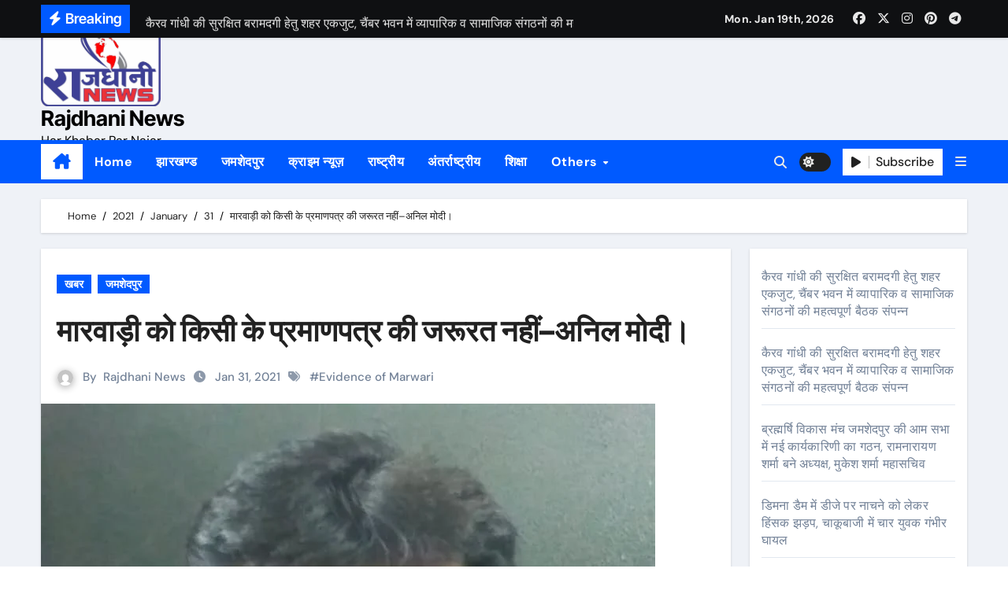

--- FILE ---
content_type: text/html; charset=UTF-8
request_url: https://newsrajdhani.com/index.php/2021/01/31/evidence-of-marwari/
body_size: 26327
content:
<!-- =========================
  Page Breadcrumb   
============================== -->
<!DOCTYPE html>
<html lang="en-US" prefix="og: http://ogp.me/ns# article: http://ogp.me/ns/article#">
<head>
<meta charset="UTF-8">
<meta name="viewport" content="width=device-width, initial-scale=1">
<link rel="profile" href="http://gmpg.org/xfn/11">
<title>मारवाड़ी को किसी के प्रमाणपत्र की जरूरत नहीं&#8211;अनिल मोदी। &#8211; Rajdhani News</title>
<meta name='robots' content='max-image-preview:large' />
<link rel='dns-prefetch' href='//stats.wp.com' />
<link rel='dns-prefetch' href='//www.googletagmanager.com' />
<link rel='dns-prefetch' href='//pagead2.googlesyndication.com' />
<link rel='preconnect' href='//i0.wp.com' />
<link rel='preconnect' href='//c0.wp.com' />
<link rel="alternate" type="application/rss+xml" title="Rajdhani News &raquo; Feed" href="https://newsrajdhani.com/index.php/feed/" />
<link rel="alternate" type="application/rss+xml" title="Rajdhani News &raquo; Comments Feed" href="https://newsrajdhani.com/index.php/comments/feed/" />
<link rel="alternate" title="oEmbed (JSON)" type="application/json+oembed" href="https://newsrajdhani.com/index.php/wp-json/oembed/1.0/embed?url=https%3A%2F%2Fnewsrajdhani.com%2Findex.php%2F2021%2F01%2F31%2Fevidence-of-marwari%2F" />
<link rel="alternate" title="oEmbed (XML)" type="text/xml+oembed" href="https://newsrajdhani.com/index.php/wp-json/oembed/1.0/embed?url=https%3A%2F%2Fnewsrajdhani.com%2Findex.php%2F2021%2F01%2F31%2Fevidence-of-marwari%2F&#038;format=xml" />
<style id='wp-img-auto-sizes-contain-inline-css' type='text/css'>
img:is([sizes=auto i],[sizes^="auto," i]){contain-intrinsic-size:3000px 1500px}
/*# sourceURL=wp-img-auto-sizes-contain-inline-css */
</style>

<link rel='stylesheet' id='newsair-theme-fonts-css' href='https://newsrajdhani.com/wp-content/fonts/fbdfdb043073d3f589a77a6c1d86ab93.css?ver=20201110' type='text/css' media='all' />
<style id='wp-emoji-styles-inline-css' type='text/css'>

	img.wp-smiley, img.emoji {
		display: inline !important;
		border: none !important;
		box-shadow: none !important;
		height: 1em !important;
		width: 1em !important;
		margin: 0 0.07em !important;
		vertical-align: -0.1em !important;
		background: none !important;
		padding: 0 !important;
	}
/*# sourceURL=wp-emoji-styles-inline-css */
</style>
<link rel='stylesheet' id='wp-block-library-css' href='https://c0.wp.com/c/6.9/wp-includes/css/dist/block-library/style.min.css' type='text/css' media='all' />
<style id='wp-block-latest-posts-inline-css' type='text/css'>
.wp-block-latest-posts{box-sizing:border-box}.wp-block-latest-posts.alignleft{margin-right:2em}.wp-block-latest-posts.alignright{margin-left:2em}.wp-block-latest-posts.wp-block-latest-posts__list{list-style:none}.wp-block-latest-posts.wp-block-latest-posts__list li{clear:both;overflow-wrap:break-word}.wp-block-latest-posts.is-grid{display:flex;flex-wrap:wrap}.wp-block-latest-posts.is-grid li{margin:0 1.25em 1.25em 0;width:100%}@media (min-width:600px){.wp-block-latest-posts.columns-2 li{width:calc(50% - .625em)}.wp-block-latest-posts.columns-2 li:nth-child(2n){margin-right:0}.wp-block-latest-posts.columns-3 li{width:calc(33.33333% - .83333em)}.wp-block-latest-posts.columns-3 li:nth-child(3n){margin-right:0}.wp-block-latest-posts.columns-4 li{width:calc(25% - .9375em)}.wp-block-latest-posts.columns-4 li:nth-child(4n){margin-right:0}.wp-block-latest-posts.columns-5 li{width:calc(20% - 1em)}.wp-block-latest-posts.columns-5 li:nth-child(5n){margin-right:0}.wp-block-latest-posts.columns-6 li{width:calc(16.66667% - 1.04167em)}.wp-block-latest-posts.columns-6 li:nth-child(6n){margin-right:0}}:root :where(.wp-block-latest-posts.is-grid){padding:0}:root :where(.wp-block-latest-posts.wp-block-latest-posts__list){padding-left:0}.wp-block-latest-posts__post-author,.wp-block-latest-posts__post-date{display:block;font-size:.8125em}.wp-block-latest-posts__post-excerpt,.wp-block-latest-posts__post-full-content{margin-bottom:1em;margin-top:.5em}.wp-block-latest-posts__featured-image a{display:inline-block}.wp-block-latest-posts__featured-image img{height:auto;max-width:100%;width:auto}.wp-block-latest-posts__featured-image.alignleft{float:left;margin-right:1em}.wp-block-latest-posts__featured-image.alignright{float:right;margin-left:1em}.wp-block-latest-posts__featured-image.aligncenter{margin-bottom:1em;text-align:center}
/*# sourceURL=https://c0.wp.com/c/6.9/wp-includes/blocks/latest-posts/style.min.css */
</style>
<style id='global-styles-inline-css' type='text/css'>
:root{--wp--preset--aspect-ratio--square: 1;--wp--preset--aspect-ratio--4-3: 4/3;--wp--preset--aspect-ratio--3-4: 3/4;--wp--preset--aspect-ratio--3-2: 3/2;--wp--preset--aspect-ratio--2-3: 2/3;--wp--preset--aspect-ratio--16-9: 16/9;--wp--preset--aspect-ratio--9-16: 9/16;--wp--preset--color--black: #000000;--wp--preset--color--cyan-bluish-gray: #abb8c3;--wp--preset--color--white: #ffffff;--wp--preset--color--pale-pink: #f78da7;--wp--preset--color--vivid-red: #cf2e2e;--wp--preset--color--luminous-vivid-orange: #ff6900;--wp--preset--color--luminous-vivid-amber: #fcb900;--wp--preset--color--light-green-cyan: #7bdcb5;--wp--preset--color--vivid-green-cyan: #00d084;--wp--preset--color--pale-cyan-blue: #8ed1fc;--wp--preset--color--vivid-cyan-blue: #0693e3;--wp--preset--color--vivid-purple: #9b51e0;--wp--preset--gradient--vivid-cyan-blue-to-vivid-purple: linear-gradient(135deg,rgb(6,147,227) 0%,rgb(155,81,224) 100%);--wp--preset--gradient--light-green-cyan-to-vivid-green-cyan: linear-gradient(135deg,rgb(122,220,180) 0%,rgb(0,208,130) 100%);--wp--preset--gradient--luminous-vivid-amber-to-luminous-vivid-orange: linear-gradient(135deg,rgb(252,185,0) 0%,rgb(255,105,0) 100%);--wp--preset--gradient--luminous-vivid-orange-to-vivid-red: linear-gradient(135deg,rgb(255,105,0) 0%,rgb(207,46,46) 100%);--wp--preset--gradient--very-light-gray-to-cyan-bluish-gray: linear-gradient(135deg,rgb(238,238,238) 0%,rgb(169,184,195) 100%);--wp--preset--gradient--cool-to-warm-spectrum: linear-gradient(135deg,rgb(74,234,220) 0%,rgb(151,120,209) 20%,rgb(207,42,186) 40%,rgb(238,44,130) 60%,rgb(251,105,98) 80%,rgb(254,248,76) 100%);--wp--preset--gradient--blush-light-purple: linear-gradient(135deg,rgb(255,206,236) 0%,rgb(152,150,240) 100%);--wp--preset--gradient--blush-bordeaux: linear-gradient(135deg,rgb(254,205,165) 0%,rgb(254,45,45) 50%,rgb(107,0,62) 100%);--wp--preset--gradient--luminous-dusk: linear-gradient(135deg,rgb(255,203,112) 0%,rgb(199,81,192) 50%,rgb(65,88,208) 100%);--wp--preset--gradient--pale-ocean: linear-gradient(135deg,rgb(255,245,203) 0%,rgb(182,227,212) 50%,rgb(51,167,181) 100%);--wp--preset--gradient--electric-grass: linear-gradient(135deg,rgb(202,248,128) 0%,rgb(113,206,126) 100%);--wp--preset--gradient--midnight: linear-gradient(135deg,rgb(2,3,129) 0%,rgb(40,116,252) 100%);--wp--preset--font-size--small: 13px;--wp--preset--font-size--medium: 20px;--wp--preset--font-size--large: 36px;--wp--preset--font-size--x-large: 42px;--wp--preset--spacing--20: 0.44rem;--wp--preset--spacing--30: 0.67rem;--wp--preset--spacing--40: 1rem;--wp--preset--spacing--50: 1.5rem;--wp--preset--spacing--60: 2.25rem;--wp--preset--spacing--70: 3.38rem;--wp--preset--spacing--80: 5.06rem;--wp--preset--shadow--natural: 6px 6px 9px rgba(0, 0, 0, 0.2);--wp--preset--shadow--deep: 12px 12px 50px rgba(0, 0, 0, 0.4);--wp--preset--shadow--sharp: 6px 6px 0px rgba(0, 0, 0, 0.2);--wp--preset--shadow--outlined: 6px 6px 0px -3px rgb(255, 255, 255), 6px 6px rgb(0, 0, 0);--wp--preset--shadow--crisp: 6px 6px 0px rgb(0, 0, 0);}:where(.is-layout-flex){gap: 0.5em;}:where(.is-layout-grid){gap: 0.5em;}body .is-layout-flex{display: flex;}.is-layout-flex{flex-wrap: wrap;align-items: center;}.is-layout-flex > :is(*, div){margin: 0;}body .is-layout-grid{display: grid;}.is-layout-grid > :is(*, div){margin: 0;}:where(.wp-block-columns.is-layout-flex){gap: 2em;}:where(.wp-block-columns.is-layout-grid){gap: 2em;}:where(.wp-block-post-template.is-layout-flex){gap: 1.25em;}:where(.wp-block-post-template.is-layout-grid){gap: 1.25em;}.has-black-color{color: var(--wp--preset--color--black) !important;}.has-cyan-bluish-gray-color{color: var(--wp--preset--color--cyan-bluish-gray) !important;}.has-white-color{color: var(--wp--preset--color--white) !important;}.has-pale-pink-color{color: var(--wp--preset--color--pale-pink) !important;}.has-vivid-red-color{color: var(--wp--preset--color--vivid-red) !important;}.has-luminous-vivid-orange-color{color: var(--wp--preset--color--luminous-vivid-orange) !important;}.has-luminous-vivid-amber-color{color: var(--wp--preset--color--luminous-vivid-amber) !important;}.has-light-green-cyan-color{color: var(--wp--preset--color--light-green-cyan) !important;}.has-vivid-green-cyan-color{color: var(--wp--preset--color--vivid-green-cyan) !important;}.has-pale-cyan-blue-color{color: var(--wp--preset--color--pale-cyan-blue) !important;}.has-vivid-cyan-blue-color{color: var(--wp--preset--color--vivid-cyan-blue) !important;}.has-vivid-purple-color{color: var(--wp--preset--color--vivid-purple) !important;}.has-black-background-color{background-color: var(--wp--preset--color--black) !important;}.has-cyan-bluish-gray-background-color{background-color: var(--wp--preset--color--cyan-bluish-gray) !important;}.has-white-background-color{background-color: var(--wp--preset--color--white) !important;}.has-pale-pink-background-color{background-color: var(--wp--preset--color--pale-pink) !important;}.has-vivid-red-background-color{background-color: var(--wp--preset--color--vivid-red) !important;}.has-luminous-vivid-orange-background-color{background-color: var(--wp--preset--color--luminous-vivid-orange) !important;}.has-luminous-vivid-amber-background-color{background-color: var(--wp--preset--color--luminous-vivid-amber) !important;}.has-light-green-cyan-background-color{background-color: var(--wp--preset--color--light-green-cyan) !important;}.has-vivid-green-cyan-background-color{background-color: var(--wp--preset--color--vivid-green-cyan) !important;}.has-pale-cyan-blue-background-color{background-color: var(--wp--preset--color--pale-cyan-blue) !important;}.has-vivid-cyan-blue-background-color{background-color: var(--wp--preset--color--vivid-cyan-blue) !important;}.has-vivid-purple-background-color{background-color: var(--wp--preset--color--vivid-purple) !important;}.has-black-border-color{border-color: var(--wp--preset--color--black) !important;}.has-cyan-bluish-gray-border-color{border-color: var(--wp--preset--color--cyan-bluish-gray) !important;}.has-white-border-color{border-color: var(--wp--preset--color--white) !important;}.has-pale-pink-border-color{border-color: var(--wp--preset--color--pale-pink) !important;}.has-vivid-red-border-color{border-color: var(--wp--preset--color--vivid-red) !important;}.has-luminous-vivid-orange-border-color{border-color: var(--wp--preset--color--luminous-vivid-orange) !important;}.has-luminous-vivid-amber-border-color{border-color: var(--wp--preset--color--luminous-vivid-amber) !important;}.has-light-green-cyan-border-color{border-color: var(--wp--preset--color--light-green-cyan) !important;}.has-vivid-green-cyan-border-color{border-color: var(--wp--preset--color--vivid-green-cyan) !important;}.has-pale-cyan-blue-border-color{border-color: var(--wp--preset--color--pale-cyan-blue) !important;}.has-vivid-cyan-blue-border-color{border-color: var(--wp--preset--color--vivid-cyan-blue) !important;}.has-vivid-purple-border-color{border-color: var(--wp--preset--color--vivid-purple) !important;}.has-vivid-cyan-blue-to-vivid-purple-gradient-background{background: var(--wp--preset--gradient--vivid-cyan-blue-to-vivid-purple) !important;}.has-light-green-cyan-to-vivid-green-cyan-gradient-background{background: var(--wp--preset--gradient--light-green-cyan-to-vivid-green-cyan) !important;}.has-luminous-vivid-amber-to-luminous-vivid-orange-gradient-background{background: var(--wp--preset--gradient--luminous-vivid-amber-to-luminous-vivid-orange) !important;}.has-luminous-vivid-orange-to-vivid-red-gradient-background{background: var(--wp--preset--gradient--luminous-vivid-orange-to-vivid-red) !important;}.has-very-light-gray-to-cyan-bluish-gray-gradient-background{background: var(--wp--preset--gradient--very-light-gray-to-cyan-bluish-gray) !important;}.has-cool-to-warm-spectrum-gradient-background{background: var(--wp--preset--gradient--cool-to-warm-spectrum) !important;}.has-blush-light-purple-gradient-background{background: var(--wp--preset--gradient--blush-light-purple) !important;}.has-blush-bordeaux-gradient-background{background: var(--wp--preset--gradient--blush-bordeaux) !important;}.has-luminous-dusk-gradient-background{background: var(--wp--preset--gradient--luminous-dusk) !important;}.has-pale-ocean-gradient-background{background: var(--wp--preset--gradient--pale-ocean) !important;}.has-electric-grass-gradient-background{background: var(--wp--preset--gradient--electric-grass) !important;}.has-midnight-gradient-background{background: var(--wp--preset--gradient--midnight) !important;}.has-small-font-size{font-size: var(--wp--preset--font-size--small) !important;}.has-medium-font-size{font-size: var(--wp--preset--font-size--medium) !important;}.has-large-font-size{font-size: var(--wp--preset--font-size--large) !important;}.has-x-large-font-size{font-size: var(--wp--preset--font-size--x-large) !important;}
/*# sourceURL=global-styles-inline-css */
</style>

<style id='classic-theme-styles-inline-css' type='text/css'>
/*! This file is auto-generated */
.wp-block-button__link{color:#fff;background-color:#32373c;border-radius:9999px;box-shadow:none;text-decoration:none;padding:calc(.667em + 2px) calc(1.333em + 2px);font-size:1.125em}.wp-block-file__button{background:#32373c;color:#fff;text-decoration:none}
/*# sourceURL=/wp-includes/css/classic-themes.min.css */
</style>
<link rel='stylesheet' id='all-css-css' href='https://newsrajdhani.com/wp-content/themes/newsair/css/all.css?ver=6.9' type='text/css' media='all' />
<link rel='stylesheet' id='dark-css' href='https://newsrajdhani.com/wp-content/themes/newsair/css/colors/dark.css?ver=6.9' type='text/css' media='all' />
<link rel='stylesheet' id='default-css' href='https://newsrajdhani.com/wp-content/themes/newsair/css/colors/default.css?ver=6.9' type='text/css' media='all' />
<link rel='stylesheet' id='bootstrap-css' href='https://newsrajdhani.com/wp-content/themes/newsair/css/bootstrap.css?ver=6.9' type='text/css' media='all' />
<link rel='stylesheet' id='newsair-style-css' href='https://newsrajdhani.com/wp-content/themes/newsair/style.css?ver=6.9' type='text/css' media='all' />
<link rel='stylesheet' id='swiper-bundle-css-css' href='https://newsrajdhani.com/wp-content/themes/newsair/css/swiper-bundle.css?ver=6.9' type='text/css' media='all' />
<link rel='stylesheet' id='smartmenus-css' href='https://newsrajdhani.com/wp-content/themes/newsair/css/jquery.smartmenus.bootstrap.css?ver=6.9' type='text/css' media='all' />
<link rel='stylesheet' id='animate-css' href='https://newsrajdhani.com/wp-content/themes/newsair/css/animate.css?ver=6.9' type='text/css' media='all' />
<link rel='stylesheet' id='newsair-custom-css-css' href='https://newsrajdhani.com/wp-content/themes/newsair/inc/ansar/customize/css/customizer.css?ver=1.0' type='text/css' media='all' />
<link rel='stylesheet' id='sharedaddy-css' href='https://c0.wp.com/p/jetpack/15.4/modules/sharedaddy/sharing.css' type='text/css' media='all' />
<link rel='stylesheet' id='social-logos-css' href='https://c0.wp.com/p/jetpack/15.4/_inc/social-logos/social-logos.min.css' type='text/css' media='all' />
<script type="text/javascript" src="https://c0.wp.com/c/6.9/wp-includes/js/jquery/jquery.min.js" id="jquery-core-js"></script>
<script type="text/javascript" src="https://c0.wp.com/c/6.9/wp-includes/js/jquery/jquery-migrate.min.js" id="jquery-migrate-js"></script>
<script type="text/javascript" src="https://newsrajdhani.com/wp-content/themes/newsair/js/navigation.js?ver=6.9" id="newsair-navigation-js"></script>
<script type="text/javascript" src="https://newsrajdhani.com/wp-content/themes/newsair/js/bootstrap.js?ver=6.9" id="bootstrap_script-js"></script>
<script type="text/javascript" src="https://newsrajdhani.com/wp-content/themes/newsair/js/swiper-bundle.js?ver=6.9" id="swiper-bundle-js"></script>
<script type="text/javascript" src="https://newsrajdhani.com/wp-content/themes/newsair/js/hc-sticky.js?ver=6.9" id="sticky-js-js"></script>
<script type="text/javascript" src="https://newsrajdhani.com/wp-content/themes/newsair/js/jquery.sticky.js?ver=6.9" id="sticky-header-js-js"></script>
<script type="text/javascript" src="https://newsrajdhani.com/wp-content/themes/newsair/js/jquery.smartmenus.js?ver=6.9" id="smartmenus-js-js"></script>
<script type="text/javascript" src="https://newsrajdhani.com/wp-content/themes/newsair/js/jquery.smartmenus.bootstrap.js?ver=6.9" id="bootstrap-smartmenus-js-js"></script>
<script type="text/javascript" src="https://newsrajdhani.com/wp-content/themes/newsair/js/jquery.cookie.min.js?ver=6.9" id="jquery-cookie-js"></script>
<link rel="https://api.w.org/" href="https://newsrajdhani.com/index.php/wp-json/" /><link rel="alternate" title="JSON" type="application/json" href="https://newsrajdhani.com/index.php/wp-json/wp/v2/posts/16101" /><link rel="EditURI" type="application/rsd+xml" title="RSD" href="https://newsrajdhani.com/xmlrpc.php?rsd" />
<link rel="canonical" href="https://newsrajdhani.com/index.php/2021/01/31/evidence-of-marwari/" />
<link rel='shortlink' href='https://newsrajdhani.com/?p=16101' />
<meta name="generator" content="Site Kit by Google 1.145.0" /><meta property="og:title" name="og:title" content="मारवाड़ी को किसी के प्रमाणपत्र की जरूरत नहीं&#8211;अनिल मोदी।" />
<meta property="og:type" name="og:type" content="article" />
<meta property="og:image" name="og:image" content="https://i0.wp.com/newsrajdhani.com/wp-content/uploads/2021/01/IMG-20210131-WA0014.jpg?fit=640%2C853&amp;ssl=1" />
<meta property="og:url" name="og:url" content="https://newsrajdhani.com/index.php/2021/01/31/evidence-of-marwari/" />
<meta property="og:description" name="og:description" content="जमशेदपुर--30 जनवरी।अखिल भारतीय मारवाड़ी युवा मंच जमशेदपुर शाखा के पूर्व अध्यक्ष एवं भाजपा के जिला महामंत्री अनिल मोदी ने झारखंड के वित्त मंत्री रामेश्वर उरॉव द्वारा मारवाड़ियों एवं बिहारियों के संदर्भ में दिए गए आपत्तिजनक बयान की निंदा की है।उन्होनें कहा कि भारत एक गणतंत्र देश है।और हर एक भारतीय को देश के किसी भी [...]" />
<meta property="og:locale" name="og:locale" content="en_US" />
<meta property="og:site_name" name="og:site_name" content="Rajdhani News" />
<meta property="twitter:card" name="twitter:card" content="summary_large_image" />
<meta property="article:tag" name="article:tag" content="Evidence of Marwari" />
<meta property="article:section" name="article:section" content="खबर" />
<meta property="article:published_time" name="article:published_time" content="2021-01-31T12:16:32+05:30" />
<meta property="article:modified_time" name="article:modified_time" content="2021-01-31T12:16:32+05:30" />
<meta property="article:author" name="article:author" content="https://newsrajdhani.com/index.php/author/rajdhaninews/" />
	<style>img#wpstats{display:none}</style>
		<style type="text/css" id="custom-background-css">
    .wrapper { background-color: #}
</style>
<style>
  .bs-blog-post p:nth-of-type(1)::first-letter {
    display: none;
}
</style>
<style>
.bs-header-main {
  background-image: url("https://newsrajdhani.com/wp-content/themes/newsair/images/head-back.jpg" );
}
</style>
  <style>
  .bs-default .bs-header-main .inner{
    background-color:  }
  </style>
<style>
  .bs-default .bs-header-main .inner, .bs-headthree .bs-header-main .inner{ 
    height:px; 
  }

  @media (max-width:991px) {
    .bs-default .bs-header-main .inner, .bs-headthree .bs-header-main .inner{ 
      height:px; 
    }
  }
  @media (max-width:576px) {
    .bs-default .bs-header-main .inner, .bs-headthree .bs-header-main .inner{ 
      height:px; 
    }
  }
</style>

<!-- Google AdSense meta tags added by Site Kit -->
<meta name="google-adsense-platform-account" content="ca-host-pub-2644536267352236">
<meta name="google-adsense-platform-domain" content="sitekit.withgoogle.com">
<!-- End Google AdSense meta tags added by Site Kit -->
    <style type="text/css">
            
        .site-title a,
        .site-description {
            color: #000;
        }

        .site-branding-text .site-title a {
                font-size: 27px;
            }

            @media (max-width: 991.98px)  {
                .site-branding-text .site-title a {
                    font-size: 35px;

                }
            }

            @media (max-width: 575.98px) {
                .site-branding-text .site-title a {
                    font-size: 30px;

                }
            }

        </style>
    
<!-- Google AdSense snippet added by Site Kit -->
<script type="text/javascript" async="async" src="https://pagead2.googlesyndication.com/pagead/js/adsbygoogle.js?client=ca-pub-4032666369231210&amp;host=ca-host-pub-2644536267352236" crossorigin="anonymous"></script>

<!-- End Google AdSense snippet added by Site Kit -->
<link rel="icon" href="https://i0.wp.com/newsrajdhani.com/wp-content/uploads/2020/07/cropped-rn-512-512-1.jpeg?fit=32%2C32&#038;ssl=1" sizes="32x32" />
<link rel="icon" href="https://i0.wp.com/newsrajdhani.com/wp-content/uploads/2020/07/cropped-rn-512-512-1.jpeg?fit=192%2C192&#038;ssl=1" sizes="192x192" />
<link rel="apple-touch-icon" href="https://i0.wp.com/newsrajdhani.com/wp-content/uploads/2020/07/cropped-rn-512-512-1.jpeg?fit=180%2C180&#038;ssl=1" />
<meta name="msapplication-TileImage" content="https://i0.wp.com/newsrajdhani.com/wp-content/uploads/2020/07/cropped-rn-512-512-1.jpeg?fit=270%2C270&#038;ssl=1" />
</head>
<body class="wp-singular post-template-default single single-post postid-16101 single-format-standard wp-custom-logo wp-embed-responsive wp-theme-newsair wide  ta-hide-date-author-in-list defaultcolor" >
<div id="page" class="site">
<a class="skip-link screen-reader-text" href="#content">
Skip to content</a>

<!--wrapper-->
<div class="wrapper" id="custom-background-css">
<!--==================== TOP BAR ====================-->
  <div class="sidenav offcanvas offcanvas-end" tabindex="-1" id="offcanvasExample" aria-labelledby="offcanvasExampleLabel">
    <div class="offcanvas-header">
      <h5 class="offcanvas-title" id="offcanvasExampleLabel"> </h5>
      <a href="#" class="btn_close" data-bs-dismiss="offcanvas" aria-label="Close"><i class="fas fa-times"></i></a>
    </div>
    <div class="offcanvas-body">
      <ul class="nav navbar-nav sm sm-vertical"><li class="nav-item menu-item "><a class="nav-link " href="https://newsrajdhani.com/" title="Home">Home</a></li><li class="nav-item menu-item page_item dropdown page-item-2"><a class="nav-link" href="https://newsrajdhani.com/index.php/about-us/">About Us</a></li><li class="nav-item menu-item page_item dropdown page-item-115"><a class="nav-link" href="https://newsrajdhani.com/index.php/advertisements/">Advertisements</a></li><li class="nav-item menu-item page_item dropdown page-item-117"><a class="nav-link" href="https://newsrajdhani.com/index.php/contact-us/">Contact Us</a></li><li class="nav-item menu-item page_item dropdown page-item-55"><a class="nav-link" href="https://newsrajdhani.com/index.php/home/">Home</a></li><li class="nav-item menu-item page_item dropdown page-item-120 current_page_parent"><a class="nav-link" href="https://newsrajdhani.com/index.php/news/">News</a><ul class='dropdown-menu default'><li class="nav-item menu-item page_item dropdown page-item-55833"><a class="dropdown-item" href="https://newsrajdhani.com/index.php/news/district-minister-gangadhar-sharma-and-district-vice-president-dhananjay-prasad-yadav-attended-the-meeting-of-bhartiya-mazdoor-sangh-and-sahiya-sang/">भारतीय मजदूर संघ एवं सहिया संग की बैठक में शामिल हुए जिला मंत्री गंगाधर शर्मा एवं जिला उपाध्यक्ष धनंजय प्रसाद यादव।</a></li><li class="nav-item menu-item page_item dropdown page-item-55863"><a class="dropdown-item" href="https://newsrajdhani.com/index.php/news/singhbhum-chamber-organized-a-meeting-with-the-bankers-in-the-chamber-bhawan-regarding-the-problems-being-faced-in-the-process-of-depositing-and-exchanging-%e2%82%b9-2000-notes-in-the-account/">सिंहभूम चैंबर ने ₹2000 के नोटों को खाते में जमा करने एवं बदलने में हो रहे परेशानी को लेकर बैंकरों के साथ चेंबर भवन में बैठक आयोजित।</a></li></ul></li><li class="nav-item menu-item page_item dropdown page-item-60327"><a class="nav-link" href="https://newsrajdhani.com/index.php/rsb-group-celebrates-international-womens-day-as-it-moves-towards-its-target-of-reaching-30-women-strength-in-its-workforce/">अपने कार्यबल में 30% महिला शक्ति तक पहुंचने के लक्ष्य की ओर तेजी से आगे बढ़ते हुए आरएसबी समूह ने मनाया अंतर्राष्ट्रीय महिला दिवस।</a></li><li class="nav-item menu-item page_item dropdown page-item-60413"><a class="nav-link" href="https://newsrajdhani.com/index.php/on-the-touching-appeal-of-a-father-dr-ajay-requested-the-cm/">एक पिता की मार्मिक अपील पर डॉक्टर अजय ने सीएम से किया निवेदन।</a></li><li class="nav-item menu-item page_item dropdown page-item-60409"><a class="nav-link" href="https://newsrajdhani.com/index.php/business-and-traders-should-not-suffer-losses-in-the-name-of-election-code-of-conduct-suresh-sonthalia/">चुनाव आचार संहिता के नाम पर व्यापार और व्यापारियों का नुकसान नहीं होना चाहिए &#8211; सुरेश सोन्थालिया</a></li><li class="nav-item menu-item page_item dropdown page-item-60384"><a class="nav-link" href="https://newsrajdhani.com/index.php/dr-verma-will-become-the-voice-of-jharkhandi-people-anil-modi/">झारखंडी जनमानस की आवाज़ बनेंगें डॉ वर्मा &#8211; अनिल मोदी</a></li><li class="nav-item menu-item page_item dropdown page-item-55658"><a class="nav-link" href="https://newsrajdhani.com/index.php/29-patients-got-free-treatment-in-dumkas-red-cross-society-5-referred/">दुमका के रेड क्रॉस सोसाइटी में 29 मरीजों का हुआ निःशुल्क ईलाज, 5 रेफर।</a></li><li class="nav-item menu-item page_item dropdown page-item-60297"><a class="nav-link" href="https://newsrajdhani.com/index.php/inauguration-of-beautification-of-the-statue-site-of-baba-saheb-dr-bhimrao-ambedkar/">बाबा साहेब डॉ भीमराव अंबेडकर के मूर्ति स्थल सौंदरीकरण का उद्घाटन।</a></li><li class="nav-item menu-item page_item dropdown page-item-55518"><a class="nav-link" href="https://newsrajdhani.com/index.php/deputy-commissioner-flagged-off-urja-rath-for-the-promotion-of-electricity-bill-interest-waiver-scheme-2023/">बिजली बिल ब्याज माफी योजना 2023 के प्रचार प्रसार को लेकर उपायुक्त ने &#8220;उर्जा रथ&#8221; को हरी झंडी दिखाकर किया रवाना</a></li><li class="nav-item menu-item page_item dropdown page-item-60424"><a class="nav-link" href="https://newsrajdhani.com/index.php/arresting-journalist-rajeev-oraon-in-latehar-is-condemnable-mohd-sayeed/">लातेहार में पत्रकार राजीव उरांव को हाजत में बंद करना निंदनीय &#8211; मो.सईद</a></li><li class="nav-item menu-item page_item dropdown page-item-58630"><a class="nav-link" href="https://newsrajdhani.com/index.php/seraikela-sp-dr-bimal-kumar-made-a-big-attack-on-illegal-business-recovered-810-kg-of-ganja-from-two-people/">सरायकेला एसपी डॉ. बिमल कुमार का अवैध धंधे पर बड़ा प्रहार, दो लोगों के साथ 810 किलो गांजा किया बरामद।</a></li><li class="nav-item menu-item page_item dropdown page-item-60285"><a class="nav-link" href="https://newsrajdhani.com/index.php/seraikela-district-headquarters-became-the-hub-of-fake-illegal-lottery/">सरायकेला जिला मुख्यालय बना नकली अवैध लॉटरी का हब।</a></li><li class="nav-item menu-item page_item dropdown page-item-60264"><a class="nav-link" href="https://newsrajdhani.com/index.php/vintage-cars-decorated-as-tableau-by-singhbhum-chamber-became-the-center-of-attraction/">सिंहभूम चैम्बर द्वारा झांकी के रूप में सजाई गई विंटेज कार बनीं आकर्षण का केंद्र।</a></li><li class="nav-item menu-item page_item dropdown page-item-60348"><a class="nav-link" href="https://newsrajdhani.com/index.php/singhbhum-chamber-drew-the-attention-of-jharkhand-director-general-of-police-through-a-letter-regarding-the-repeated-incidents-of-theft-happening-in-adityapur-electronic-manufacturing-cluster-area/">सिंहभूम चैम्बर ने आदित्यपुर इलेक्ट्राॅनिक मेन्यूफैक्चरिंग कलस्टर क्षेत्र में हो रही बार-बार चोरी की घटनाओं को लेकर झारखण्ड के पुलिस महानिदेशक का पत्र के माध्यम से कराया ध्यानाकृष्ट।</a></li><li class="nav-item menu-item page_item dropdown page-item-60389"><a class="nav-link" href="https://newsrajdhani.com/index.php/meeting-held-with-tata-steel-procurement-department-at-singhbhum-chamber-building-informed-about-vendors-problems-and-suggestions/">सिंहभूम चैम्बर भवन में टाटा स्टील प्रोक्योरमेंट विभाग के साथ हुई बैठक, वेंडरों की समस्याओं एवं सुझावों से कराया गया अवगत।</a></li><li class="nav-item menu-item page_item dropdown page-item-60306"><a class="nav-link" href="https://newsrajdhani.com/index.php/voter-id-in-singhbhum-chamber-78-members-got-voter-cards-made-in-the-camp/">सिंहभूम चैम्बर में वोटर आई.डी. कैम्प में 78 सदस्यों ने वोटर कार्ड बनवाये।</a></li></ul>
    </div>
  </div>
    <!--header-->
  <header class="bs-default">
    <!--top-bar-->
    <div class="bs-head-detail d-none d-lg-block">
          <div class="container">
      <div class="row align-items-center">
                    <div class="col-md-7 col-xs-12">
              <div class="mg-latest-news">
                                  <!-- mg-latest-news -->
                    <div class="bn_title">
                      <h5 class="title"><i class="fas fa-bolt"></i><span>Breaking</span></h5>
                    </div>
                 <!-- mg-latest-news_slider -->
                 <div class="mg-latest-news-slider bs swiper-container">
                    <div class="swiper-wrapper">
                                                <div class="swiper-slide">
                            <a href="https://newsrajdhani.com/index.php/2026/01/18/chamber-of-commerce-37/">
                              <span>कैरव गांधी की सुरक्षित बरामदगी हेतु शहर एकजुट, चैंबर भवन में व्यापारिक व सामाजिक संगठनों की महत्वपूर्ण बैठक संपन्न</span>
                            </a>
                          </div> 
                                                    <div class="swiper-slide">
                            <a href="https://newsrajdhani.com/index.php/2026/01/18/kairaw-gandhi/">
                              <span>कैरव गांधी की सुरक्षित बरामदगी हेतु शहर एकजुट, चैंबर भवन में व्यापारिक व सामाजिक संगठनों की महत्वपूर्ण बैठक संपन्न</span>
                            </a>
                          </div> 
                                                    <div class="swiper-slide">
                            <a href="https://newsrajdhani.com/index.php/2026/01/18/bhramhasri-vikash-manch/">
                              <span>ब्रह्मर्षि विकास मंच जमशेदपुर की आम सभा में नई कार्यकारिणी का गठन, रामनारायण शर्मा बने अध्यक्ष, मुकेश शर्मा महासचिव</span>
                            </a>
                          </div> 
                                                    <div class="swiper-slide">
                            <a href="https://newsrajdhani.com/index.php/2026/01/18/dimna-lake-incident/">
                              <span>डिमना डैम में डीजे पर नाचने को लेकर हिंसक झड़प, चाकूबाजी में चार युवक गंभीर घायल</span>
                            </a>
                          </div> 
                                                    <div class="swiper-slide">
                            <a href="https://newsrajdhani.com/index.php/2026/01/18/photographer-association-4/">
                              <span>जैम स्ट्रीट कार्यक्रम में फोटोग्राफर एसोसिएशन का शानदार प्रदर्शन</span>
                            </a>
                          </div> 
                                                    <div class="swiper-slide">
                            <a href="https://newsrajdhani.com/index.php/2026/01/18/baba-smriti-diwas/">
                              <span>57वां ब्रह्मा बाबा स्मृति दिवस एवं दिव्य रक्तदान शिविर: मौन, साधना और सेवा से सजा यूनिवर्सल पीस पैलेस</span>
                            </a>
                          </div> 
                                                    <div class="swiper-slide">
                            <a href="https://newsrajdhani.com/index.php/2026/01/18/grand-star-jamshedpur-fashion-runway-show-held-city-witnesses-a-spectacular-blend-of-fashion-and-talent/">
                              <span>स्टार जमशेदपुर फैशन रनवे का भव्य आयोजन, शहर में दिखा फैशन और प्रतिभा का शानदार संगम</span>
                            </a>
                          </div> 
                                                    <div class="swiper-slide">
                            <a href="https://newsrajdhani.com/index.php/2026/01/18/picnic-was-celebrated-by-women-at-dobo-resort/">
                              <span>टायो कॉलोनी की महिलाओं ने डोबो रिसोर्ट में मनाया यादगार पिकनिक</span>
                            </a>
                          </div> 
                                                    <div class="swiper-slide">
                            <a href="https://newsrajdhani.com/index.php/2026/01/18/policeman-was-suspended-after-being-caught-sleeping/">
                              <span>एसएसपी के रात्रिकालीन निरीक्षण में सोते पकड़े सात पुलिसकर्मी, तत्काल निलंबन</span>
                            </a>
                          </div> 
                                                    <div class="swiper-slide">
                            <a href="https://newsrajdhani.com/index.php/2026/01/18/kairaw-gandhi-missing-case/">
                              <span>कैरव गांधी की गुमशुदगी पर सुदेश महतो का हमला, बोले– झारखंड में कानून-व्यवस्था पूरी तरह ध्वस्त</span>
                            </a>
                          </div> 
                           
                    </div>
                  </div>
                  <!-- // mg-latest-news_slider --> 
                </div>
            </div>
            <!--/col-md-6-->
            <div class="col-md-5 col-xs-12">
            <div class="d-flex flex-wrap align-items-center justify-content-end">
                  <div class="top-date ms-1">
            <span class="day">
         Mon. Jan 19th, 2026             </span>
        </div>
        <ul class="bs-social d-flex justify-content-center justify-content-lg-end">
              <li>
            <a  href="#">
              <i class="fab fa-facebook"></i>
            </a>
          </li>
                    <li>
            <a  href="#">
              <i class="fa-brands fa-x-twitter"></i>
            </a>
          </li>
                    <li>
            <a  href="#">
              <i class="fab fa-instagram"></i>
            </a>
          </li>
                    <li>
            <a  href="#">
              <i class="fab fa-pinterest"></i>
            </a>
          </li>
                    <li>
            <a  href="#">
              <i class="fab fa-telegram"></i>
            </a>
          </li>
            </ul>
                </div>
            </div>
            <!--/col-md-6-->
          </div>
        </div>
    </div>
    <!--/top-bar-->
    <div class="clearfix"></div>
    <!-- Main Menu Area-->
      <!-- Main Menu Area-->        
  <div class="bs-header-main">
    <div class="inner responsive">
      <div class="container">
        <div class="row align-items-center">
          <div class="navbar-header col-lg-4 text-start d-none d-lg-block">
              <!-- Display the Custom Logo -->
              <div class="site-logo">
                  <a href="https://newsrajdhani.com/" class="navbar-brand" rel="home"><img width="1280" height="820" src="https://i0.wp.com/newsrajdhani.com/wp-content/uploads/2020/07/cropped-IMG-20200720-WA0000.jpg?fit=1280%2C820&amp;ssl=1" class="custom-logo" alt="rajdhani news" decoding="async" fetchpriority="high" srcset="https://i0.wp.com/newsrajdhani.com/wp-content/uploads/2020/07/cropped-IMG-20200720-WA0000.jpg?w=1280&amp;ssl=1 1280w, https://i0.wp.com/newsrajdhani.com/wp-content/uploads/2020/07/cropped-IMG-20200720-WA0000.jpg?resize=300%2C192&amp;ssl=1 300w, https://i0.wp.com/newsrajdhani.com/wp-content/uploads/2020/07/cropped-IMG-20200720-WA0000.jpg?resize=1024%2C656&amp;ssl=1 1024w, https://i0.wp.com/newsrajdhani.com/wp-content/uploads/2020/07/cropped-IMG-20200720-WA0000.jpg?resize=768%2C492&amp;ssl=1 768w" sizes="(max-width: 1280px) 100vw, 1280px" /></a>              </div>

              <div class="site-branding-text  ">
                                  <p class="site-title"> <a href="https://newsrajdhani.com/" rel="home">Rajdhani News</a></p>
                                  <p class="site-description">Har Khabar Par Najar</p>
              </div>
            </div>
                    </div>
      </div>
    </div>
  </div>
  <!-- /Main Menu Area-->
    <!-- /Main Menu Area-->
     
  <div class="bs-menu-full sticky-header">
    <div class="container">
      <nav class="navbar navbar-expand-lg navbar-wp">
                <!-- Home Icon -->
        <div class="active homebtn home d-none d-lg-flex">
          <a class="title" title="Home" href="https://newsrajdhani.com">
            <span class="fa-solid fa-house-chimney"></span>
          </a>
        </div>
        <!-- /Home Icon -->
                <!-- Mobile Header -->
        <div class="m-header align-items-center justify-content-justify">
          <!-- navbar-toggle -->
          <button id="nav-btn" class="navbar-toggler x collapsed" type="button" data-bs-toggle="collapse"
            data-bs-target="#navbar-wp" aria-controls="navbar-wp" aria-expanded="false"
            aria-label="Toggle navigation">
            <span class="icon-bar"></span>
            <span class="icon-bar"></span>
            <span class="icon-bar"></span>
          </button>
          <div class="navbar-header">
            <!-- Display the Custom Logo -->
            <div class="site-logo">
              <a href="https://newsrajdhani.com/" class="navbar-brand" rel="home"><img width="1280" height="820" src="https://i0.wp.com/newsrajdhani.com/wp-content/uploads/2020/07/cropped-IMG-20200720-WA0000.jpg?fit=1280%2C820&amp;ssl=1" class="custom-logo" alt="rajdhani news" decoding="async" srcset="https://i0.wp.com/newsrajdhani.com/wp-content/uploads/2020/07/cropped-IMG-20200720-WA0000.jpg?w=1280&amp;ssl=1 1280w, https://i0.wp.com/newsrajdhani.com/wp-content/uploads/2020/07/cropped-IMG-20200720-WA0000.jpg?resize=300%2C192&amp;ssl=1 300w, https://i0.wp.com/newsrajdhani.com/wp-content/uploads/2020/07/cropped-IMG-20200720-WA0000.jpg?resize=1024%2C656&amp;ssl=1 1024w, https://i0.wp.com/newsrajdhani.com/wp-content/uploads/2020/07/cropped-IMG-20200720-WA0000.jpg?resize=768%2C492&amp;ssl=1 768w" sizes="(max-width: 1280px) 100vw, 1280px" /></a>            </div>
            <div class="site-branding-text  ">
              <div class="site-title"> <a href="https://newsrajdhani.com/" rel="home">Rajdhani News</a></div>
              <p class="site-description">Har Khabar Par Najar</p>
            </div>
          </div>
          <div class="right-nav"> 
          <!-- /navbar-toggle -->
                      <a class="msearch ml-auto" data-bs-target="#exampleModal"  href="#" data-bs-toggle="modal"> 
            <i class="fas fa-search"></i> 
          </a>
                  </div>
        </div>
        <!-- /Mobile Header -->
        <div class="collapse navbar-collapse" id="navbar-wp">
          <ul id="menu-mobile-header-menu" class="me-auto nav navbar-nav"><li id="menu-item-324" class="menu-item menu-item-type-post_type menu-item-object-page menu-item-home menu-item-324"><a class="nav-link" title="Home" href="https://newsrajdhani.com/index.php/home/">Home</a></li>
<li id="menu-item-319" class="menu-item menu-item-type-taxonomy menu-item-object-category menu-item-319"><a class="nav-link" title="झारखण्ड" href="https://newsrajdhani.com/index.php/category/jharkhand/">झारखण्ड</a></li>
<li id="menu-item-318" class="menu-item menu-item-type-taxonomy menu-item-object-category current-post-ancestor current-menu-parent current-post-parent menu-item-318"><a class="nav-link" title="जमशेदपुर" href="https://newsrajdhani.com/index.php/category/jamshedpur/">जमशेदपुर</a></li>
<li id="menu-item-445" class="menu-item menu-item-type-taxonomy menu-item-object-category menu-item-445"><a class="nav-link" title="क्राइम न्यूज़" href="https://newsrajdhani.com/index.php/category/latestnews/crime-news/">क्राइम न्यूज़</a></li>
<li id="menu-item-322" class="menu-item menu-item-type-taxonomy menu-item-object-category menu-item-322"><a class="nav-link" title="राष्ट्रीय" href="https://newsrajdhani.com/index.php/category/national/">राष्ट्रीय</a></li>
<li id="menu-item-314" class="menu-item menu-item-type-taxonomy menu-item-object-category menu-item-314"><a class="nav-link" title="अंतर्राष्ट्रीय" href="https://newsrajdhani.com/index.php/category/world/">अंतर्राष्ट्रीय</a></li>
<li id="menu-item-323" class="menu-item menu-item-type-taxonomy menu-item-object-category menu-item-323"><a class="nav-link" title="शिक्षा" href="https://newsrajdhani.com/index.php/category/education/">शिक्षा</a></li>
<li id="menu-item-68876" class="menu-item menu-item-type-custom menu-item-object-custom menu-item-has-children menu-item-68876 dropdown"><a class="nav-link" title="Others" href="#" data-toggle="dropdown" class="dropdown-toggle">Others </a>
<ul role="menu" class=" dropdown-menu">
	<li id="menu-item-315" class="menu-item menu-item-type-taxonomy menu-item-object-category menu-item-315"><a class="dropdown-item" title="कोरोना अपडेट" href="https://newsrajdhani.com/index.php/category/corona-update/">कोरोना अपडेट</a></li>
	<li id="menu-item-317" class="menu-item menu-item-type-taxonomy menu-item-object-category menu-item-317"><a class="dropdown-item" title="खेल" href="https://newsrajdhani.com/index.php/category/sports/">खेल</a></li>
	<li id="menu-item-320" class="menu-item menu-item-type-taxonomy menu-item-object-category menu-item-320"><a class="dropdown-item" title="मनोरंजन" href="https://newsrajdhani.com/index.php/category/entertainment/">मनोरंजन</a></li>
	<li id="menu-item-321" class="menu-item menu-item-type-taxonomy menu-item-object-category menu-item-321"><a class="dropdown-item" title="राशिफल" href="https://newsrajdhani.com/index.php/category/astrology/">राशिफल</a></li>
	<li id="menu-item-325" class="menu-item menu-item-type-post_type menu-item-object-page menu-item-325"><a class="dropdown-item" title="Contact Us" href="https://newsrajdhani.com/index.php/contact-us/">Contact Us</a></li>
</ul>
</li>
</ul>        </div>
        <!-- Right nav -->
        <div class="desk-header right-nav pl-3 ml-auto my-2 my-lg-0 position-relative align-items-center">
                    <a class="msearch ml-auto" data-bs-target="#exampleModal"  href="#" data-bs-toggle="modal"> 
            <i class="fas fa-search"></i> 
          </a>
                  <label class="switch" for="switch">
            <input type="checkbox" name="theme" id="switch" class="defaultcolor" data-skin-mode="defaultcolor">
            <span class="slider"></span>
          </label>
         
            <a href="#" class="subscribe-btn" target=&quot;_blank&quot;>
            <i class="fas fa-play"></i> 
            <span>Subscribe</span>            </a>
                    <!-- Off Canvas -->
            <a href="#" class="mneu-sidebar offcbtn d-none d-lg-block" data-bs-toggle="offcanvas" data-bs-target="#offcanvasExample" role="button" aria-controls="offcanvas-start" aria-expanded="false">
                <i class="fas fa-bars"></i>
            </a>
            <!-- /Off Canvas -->
                </div>
        <!-- /Right nav -->
      </nav> <!-- /Navigation -->
    </div>
  </div>
    </header>
  <!--/header-->
<main id="content" class="single-class content">
  <div class="container"> 
      <!--row-->
        <div class="row">
          <!--==================== breadcrumb section ====================-->
            <div class="bs-breadcrumb-section">
                <div class="overlay">
                    <div class="container">
                        <div class="row">
                            <nav aria-label="breadcrumb">
                                <ol class="breadcrumb">
                                    <div role="navigation" aria-label="Breadcrumbs" class="breadcrumb-trail breadcrumbs" itemprop="breadcrumb"><ul class="breadcrumb trail-items" itemscope itemtype="http://schema.org/BreadcrumbList"><meta name="numberOfItems" content="5" /><meta name="itemListOrder" content="Ascending" /><li itemprop="itemListElement breadcrumb-item" itemscope itemtype="http://schema.org/ListItem" class="trail-item breadcrumb-item  trail-begin"><a href="https://newsrajdhani.com/" rel="home" itemprop="item"><span itemprop="name">Home</span></a><meta itemprop="position" content="1" /></li><li itemprop="itemListElement breadcrumb-item" itemscope itemtype="http://schema.org/ListItem" class="trail-item breadcrumb-item "><a href="https://newsrajdhani.com/index.php/2021/" itemprop="item"><span itemprop="name">2021</span></a><meta itemprop="position" content="2" /></li><li itemprop="itemListElement breadcrumb-item" itemscope itemtype="http://schema.org/ListItem" class="trail-item breadcrumb-item "><a href="https://newsrajdhani.com/index.php/2021/01/" itemprop="item"><span itemprop="name">January</span></a><meta itemprop="position" content="3" /></li><li itemprop="itemListElement breadcrumb-item" itemscope itemtype="http://schema.org/ListItem" class="trail-item breadcrumb-item "><a href="https://newsrajdhani.com/index.php/2021/01/31/" itemprop="item"><span itemprop="name">31</span></a><meta itemprop="position" content="4" /></li><li itemprop="itemListElement breadcrumb-item" itemscope itemtype="http://schema.org/ListItem" class="trail-item breadcrumb-item  trail-end"><span itemprop="name"><span itemprop="name">मारवाड़ी को किसी के प्रमाणपत्र की जरूरत नहीं&#8211;अनिल मोदी।</span></span><meta itemprop="position" content="5" /></li></ul></div> 
                                </ol>
                            </nav>
                        </div>
                    </div>
                </div>
            </div>
                <!--col-md-->
	<div class="col-lg-9 single content-right">
                <div class="bs-blog-post single"> 
                    <div class="bs-header">
                                        <div class="bs-blog-category">
                                            <a href="https://newsrajdhani.com/index.php/category/latestnews/" style="background-color:#005aff" id="category_1_color" >
                            खबर                        </a>
                                            <a href="https://newsrajdhani.com/index.php/category/jamshedpur/" style="background-color:#005aff" id="category_11_color" >
                            जमशेदपुर                        </a>
                                     </div>
                                        <h1 class="title" title="मारवाड़ी को किसी के प्रमाणपत्र की जरूरत नहीं&#8211;अनिल मोदी।">
                            मारवाड़ी को किसी के प्रमाणपत्र की जरूरत नहीं&#8211;अनिल मोदी।                        </h1>
                        <div class="bs-info-author-block">
                            <div class="bs-blog-meta mb-0">
                                                                <span class="bs-author"><a class="auth" href="https://newsrajdhani.com/index.php/author/rajdhaninews/"> <img alt='' src='https://secure.gravatar.com/avatar/131076826370bf1bdbcc2fa1fdf45130013295709c07db3c7d46788992ec696f?s=150&#038;d=mm&#038;r=g' srcset='https://secure.gravatar.com/avatar/131076826370bf1bdbcc2fa1fdf45130013295709c07db3c7d46788992ec696f?s=300&#038;d=mm&#038;r=g 2x' class='avatar avatar-150 photo' height='150' width='150' decoding='async'/></a> By                                    <a class="ms-1" href="https://newsrajdhani.com/index.php/author/rajdhaninews/">Rajdhani News</a>
                                </span>
                                                                <span class="bs-blog-date">
                                    <a href="https://newsrajdhani.com/index.php/2021/01/">
                                        <time datetime="">
                                            Jan 31, 2021                                        </time>
                                    </a>
                                </span>
                                                                <span class="newsair-tags tag-links">
                                    #<a href="https://newsrajdhani.com/index.php/tag/evidence-of-marwari/">Evidence of Marwari</a>                                 </span>
                                                            </div>
                        </div>
                    </div>
                <div class="bs-blog-thumb"><img width="780" height="1040" src="https://newsrajdhani.com/wp-content/uploads/2021/01/IMG-20210131-WA0014.jpg" class="img-fluid wp-post-image" alt="" decoding="async" srcset="https://i0.wp.com/newsrajdhani.com/wp-content/uploads/2021/01/IMG-20210131-WA0014.jpg?w=780&amp;ssl=1 780w, https://i0.wp.com/newsrajdhani.com/wp-content/uploads/2021/01/IMG-20210131-WA0014.jpg?resize=225%2C300&amp;ssl=1 225w, https://i0.wp.com/newsrajdhani.com/wp-content/uploads/2021/01/IMG-20210131-WA0014.jpg?resize=768%2C1024&amp;ssl=1 768w, https://i0.wp.com/newsrajdhani.com/wp-content/uploads/2021/01/IMG-20210131-WA0014.jpg?resize=696%2C928&amp;ssl=1 696w, https://i0.wp.com/newsrajdhani.com/wp-content/uploads/2021/01/IMG-20210131-WA0014.jpg?resize=315%2C420&amp;ssl=1 315w" sizes="(max-width: 780px) 100vw, 780px" /></div><span class="featured-image-caption">Anil Modi</span>                <article class="small single">
                    <div class="entry-content">
                        <p>जमशेदपुर&#8211;30 जनवरी।अखिल भारतीय मारवाड़ी युवा मंच जमशेदपुर शाखा के पूर्व अध्यक्ष एवं भाजपा के जिला महामंत्री अनिल मोदी ने झारखंड के वित्त मंत्री रामेश्वर उरॉव द्वारा मारवाड़ियों एवं बिहारियों के संदर्भ में दिए गए आपत्तिजनक बयान की निंदा की है।उन्होनें कहा कि भारत एक गणतंत्र देश है।और हर एक भारतीय को देश के किसी भी हिस्से में रहने की आज़ादी है।उन्होंने कहा कि यहां मारवाड़ी झारखंड अलग होने के बाद नहीं आये बल्कि सदियों से यहीं रहते है।कई लोग तो कई पीढ़ियों से झारखंड में ही निवास कर रहें है।मारवाड़ियों नें झारखंड की धरती को तन मन धन से सींचा है।एक झारखंड वासी होनें के नाते हर कर्तव्य का निर्वहन मारवाड़ियों नें किया है।दुमका के सुदूर गावों से लेकर जमशेदपुर के शहरी क्षेत्रों तक हर चप्पे पर मारवाड़ियों की समाज सेवा के निशान है।उन्होनें कहा कि मारवाड़ी समाज को किसी के प्रमाणपत्र की आवश्यकता नहीं है।उन्होनें कहा कि मंत्री जी के इस बयान से समाज के लोगों को मानसिक आघात पहुंचा है।उन्होंने कहा कि मंत्री को अविलंब अपनें बयान पर समाज से माफी मांगनी चहिये।वरना ऐसे गैर जिम्मेदार नेताओं को उनकी औकात बतानें की कूवत भी मारवाड़ी समाज में है।</p>
<div class="sharedaddy sd-sharing-enabled"><div class="robots-nocontent sd-block sd-social sd-social-icon-text sd-sharing"><h3 class="sd-title">Share this:</h3><div class="sd-content"><ul><li class="share-jetpack-whatsapp"><a rel="nofollow noopener noreferrer"
				data-shared="sharing-whatsapp-16101"
				class="share-jetpack-whatsapp sd-button share-icon"
				href="https://newsrajdhani.com/index.php/2021/01/31/evidence-of-marwari/?share=jetpack-whatsapp"
				target="_blank"
				aria-labelledby="sharing-whatsapp-16101"
				>
				<span id="sharing-whatsapp-16101" hidden>Click to share on WhatsApp (Opens in new window)</span>
				<span>WhatsApp</span>
			</a></li><li class="share-twitter"><a rel="nofollow noopener noreferrer"
				data-shared="sharing-twitter-16101"
				class="share-twitter sd-button share-icon"
				href="https://newsrajdhani.com/index.php/2021/01/31/evidence-of-marwari/?share=twitter"
				target="_blank"
				aria-labelledby="sharing-twitter-16101"
				>
				<span id="sharing-twitter-16101" hidden>Click to share on X (Opens in new window)</span>
				<span>X</span>
			</a></li><li class="share-facebook"><a rel="nofollow noopener noreferrer"
				data-shared="sharing-facebook-16101"
				class="share-facebook sd-button share-icon"
				href="https://newsrajdhani.com/index.php/2021/01/31/evidence-of-marwari/?share=facebook"
				target="_blank"
				aria-labelledby="sharing-facebook-16101"
				>
				<span id="sharing-facebook-16101" hidden>Click to share on Facebook (Opens in new window)</span>
				<span>Facebook</span>
			</a></li><li class="share-end"></li></ul></div></div></div>            <script>
    function pinIt()
    {
      var e = document.createElement('script');
      e.setAttribute('type','text/javascript');
      e.setAttribute('charset','UTF-8');
      e.setAttribute('src','https://assets.pinterest.com/js/pinmarklet.js?r='+Math.random()*99999999);
      document.body.appendChild(e);
    }
    </script>
    <div class="post-share">
        <div class="post-share-icons cf"> 
            <a class="facebook" href="https://www.facebook.com/sharer.php?u=https://newsrajdhani.com/index.php/2021/01/31/evidence-of-marwari/" class="link " target="_blank" >
                <i class="fab fa-facebook"></i>
            </a>
            <a class="x-twitter" href="http://twitter.com/share?url=https://newsrajdhani.com/index.php/2021/01/31/evidence-of-marwari/&#038;text=%E0%A4%AE%E0%A4%BE%E0%A4%B0%E0%A4%B5%E0%A4%BE%E0%A5%9C%E0%A5%80%20%E0%A4%95%E0%A5%8B%20%E0%A4%95%E0%A4%BF%E0%A4%B8%E0%A5%80%20%E0%A4%95%E0%A5%87%20%E0%A4%AA%E0%A5%8D%E0%A4%B0%E0%A4%AE%E0%A4%BE%E0%A4%A3%E0%A4%AA%E0%A4%A4%E0%A5%8D%E0%A4%B0%20%E0%A4%95%E0%A5%80%20%E0%A4%9C%E0%A4%B0%E0%A5%82%E0%A4%B0%E0%A4%A4%20%E0%A4%A8%E0%A4%B9%E0%A5%80%E0%A4%82%E2%80%93%E0%A4%85%E0%A4%A8%E0%A4%BF%E0%A4%B2%20%E0%A4%AE%E0%A5%8B%E0%A4%A6%E0%A5%80%E0%A5%A4" class="link " target="_blank">
                <i class="fa-brands fa-x-twitter"></i>
            </a>
            <a class="envelope" href="mailto:?subject=मारवाड़ी%20को%20किसी%20के%20प्रमाणपत्र%20की%20जरूरत%20नहीं%26#8211;अनिल%20मोदी।&#038;body=https://newsrajdhani.com/index.php/2021/01/31/evidence-of-marwari/" class="link " target="_blank" >
                <i class="fas fa-envelope-open"></i>
            </a>
            <a class="linkedin" href="https://www.linkedin.com/sharing/share-offsite/?url=https://newsrajdhani.com/index.php/2021/01/31/evidence-of-marwari/&#038;title=%E0%A4%AE%E0%A4%BE%E0%A4%B0%E0%A4%B5%E0%A4%BE%E0%A5%9C%E0%A5%80%20%E0%A4%95%E0%A5%8B%20%E0%A4%95%E0%A4%BF%E0%A4%B8%E0%A5%80%20%E0%A4%95%E0%A5%87%20%E0%A4%AA%E0%A5%8D%E0%A4%B0%E0%A4%AE%E0%A4%BE%E0%A4%A3%E0%A4%AA%E0%A4%A4%E0%A5%8D%E0%A4%B0%20%E0%A4%95%E0%A5%80%20%E0%A4%9C%E0%A4%B0%E0%A5%82%E0%A4%B0%E0%A4%A4%20%E0%A4%A8%E0%A4%B9%E0%A5%80%E0%A4%82%E2%80%93%E0%A4%85%E0%A4%A8%E0%A4%BF%E0%A4%B2%20%E0%A4%AE%E0%A5%8B%E0%A4%A6%E0%A5%80%E0%A5%A4" class="link " target="_blank" >
                <i class="fab fa-linkedin"></i>
            </a>
            <a href="javascript:pinIt();" class="pinterest">
                <i class="fab fa-pinterest"></i>
            </a>
            <a class="telegram" href="https://t.me/share/url?url=https://newsrajdhani.com/index.php/2021/01/31/evidence-of-marwari/&#038;title=%E0%A4%AE%E0%A4%BE%E0%A4%B0%E0%A4%B5%E0%A4%BE%E0%A5%9C%E0%A5%80%20%E0%A4%95%E0%A5%8B%20%E0%A4%95%E0%A4%BF%E0%A4%B8%E0%A5%80%20%E0%A4%95%E0%A5%87%20%E0%A4%AA%E0%A5%8D%E0%A4%B0%E0%A4%AE%E0%A4%BE%E0%A4%A3%E0%A4%AA%E0%A4%A4%E0%A5%8D%E0%A4%B0%20%E0%A4%95%E0%A5%80%20%E0%A4%9C%E0%A4%B0%E0%A5%82%E0%A4%B0%E0%A4%A4%20%E0%A4%A8%E0%A4%B9%E0%A5%80%E0%A4%82%E2%80%93%E0%A4%85%E0%A4%A8%E0%A4%BF%E0%A4%B2%20%E0%A4%AE%E0%A5%8B%E0%A4%A6%E0%A5%80%E0%A5%A4" target="_blank" >
                <i class="fab fa-telegram"></i>
            </a>
            <a class="whatsapp" href="https://api.whatsapp.com/send?text=https://newsrajdhani.com/index.php/2021/01/31/evidence-of-marwari/&#038;title=%E0%A4%AE%E0%A4%BE%E0%A4%B0%E0%A4%B5%E0%A4%BE%E0%A5%9C%E0%A5%80%20%E0%A4%95%E0%A5%8B%20%E0%A4%95%E0%A4%BF%E0%A4%B8%E0%A5%80%20%E0%A4%95%E0%A5%87%20%E0%A4%AA%E0%A5%8D%E0%A4%B0%E0%A4%AE%E0%A4%BE%E0%A4%A3%E0%A4%AA%E0%A4%A4%E0%A5%8D%E0%A4%B0%20%E0%A4%95%E0%A5%80%20%E0%A4%9C%E0%A4%B0%E0%A5%82%E0%A4%B0%E0%A4%A4%20%E0%A4%A8%E0%A4%B9%E0%A5%80%E0%A4%82%E2%80%93%E0%A4%85%E0%A4%A8%E0%A4%BF%E0%A4%B2%20%E0%A4%AE%E0%A5%8B%E0%A4%A6%E0%A5%80%E0%A5%A4" target="_blank" >
                <i class="fab fa-whatsapp"></i>
            </a>
            <a class="reddit" href="https://www.reddit.com/submit?url=https://newsrajdhani.com/index.php/2021/01/31/evidence-of-marwari/&#038;title=%E0%A4%AE%E0%A4%BE%E0%A4%B0%E0%A4%B5%E0%A4%BE%E0%A5%9C%E0%A5%80%20%E0%A4%95%E0%A5%8B%20%E0%A4%95%E0%A4%BF%E0%A4%B8%E0%A5%80%20%E0%A4%95%E0%A5%87%20%E0%A4%AA%E0%A5%8D%E0%A4%B0%E0%A4%AE%E0%A4%BE%E0%A4%A3%E0%A4%AA%E0%A4%A4%E0%A5%8D%E0%A4%B0%20%E0%A4%95%E0%A5%80%20%E0%A4%9C%E0%A4%B0%E0%A5%82%E0%A4%B0%E0%A4%A4%20%E0%A4%A8%E0%A4%B9%E0%A5%80%E0%A4%82%E2%80%93%E0%A4%85%E0%A4%A8%E0%A4%BF%E0%A4%B2%20%E0%A4%AE%E0%A5%8B%E0%A4%A6%E0%A5%80%E0%A5%A4" target="_blank" >
                <i class="fab fa-reddit"></i>
            </a>
            <a class="print-r" href="javascript:window.print()"> 
                <i class="fas fa-print"></i>
            </a>
        </div>
    </div>

                        <div class="clearfix mb-3"></div>
                        
	<nav class="navigation post-navigation" aria-label="Posts">
		<h2 class="screen-reader-text">Post navigation</h2>
		<div class="nav-links"><div class="nav-previous"><a href="https://newsrajdhani.com/index.php/2021/01/31/children-to-drink-gone-two-drop/" rel="prev"><div class="fas fa-angle-double-left"></div><span> बच्चों को पिलाई गई दो बूंद पोलियो दवा</span></a></div><div class="nav-next"><a href="https://newsrajdhani.com/index.php/2021/01/31/front-of-house/" rel="next"><span>जुआडियो के सामने सिस्टम लाचार </span><div class="fas fa-angle-double-right"></div></a></div></div>
	</nav>                    </div>
              </article>
            </div>
                <div class="bs-info-author-block py-4 px-3 mb-4 flex-column justify-content-center text-center">
    <a class="bs-author-pic mb-3" href="https://newsrajdhani.com/index.php/author/rajdhaninews/"><img alt='' src='https://secure.gravatar.com/avatar/131076826370bf1bdbcc2fa1fdf45130013295709c07db3c7d46788992ec696f?s=150&#038;d=mm&#038;r=g' srcset='https://secure.gravatar.com/avatar/131076826370bf1bdbcc2fa1fdf45130013295709c07db3c7d46788992ec696f?s=300&#038;d=mm&#038;r=g 2x' class='avatar avatar-150 photo' height='150' width='150' loading='lazy' decoding='async'/></a>
        <div class="flex-grow-1">
            <h4 class="title">By <a href ="https://newsrajdhani.com/index.php/author/rajdhaninews/">Rajdhani News</a></h4>
            <p></p>
        </div>
        </div>
    <div class="single-related-post py-4 px-3 mb-4 bs-card-box ">
        <!--Start bs-realated-slider -->
        <div class="bs-widget-title mb-3">
            <!-- bs-sec-title -->
            <h4 class="title">Related Post</h4>
        </div>
        <!-- // bs-sec-title -->
        <div class="row">
            <!-- featured_post -->
                                        <!-- blog -->
                            <div class="col-md-4">
                                <div class="bs-blog-post three md back-img bshre mb-md-0"  style="background-image: url('https://i0.wp.com/newsrajdhani.com/wp-content/uploads/2026/01/IMG_20260118_225102.jpg?fit=1024%2C1365&#038;ssl=1');" >
                                    <a class="link-div" href="https://newsrajdhani.com/index.php/2026/01/18/chamber-of-commerce-37/"></a>
                                    <div class="inner">
                                                        <div class="bs-blog-category">
                                            <a href="https://newsrajdhani.com/index.php/category/latestnews/" style="background-color:#005aff" id="category_1_color" >
                            खबर                        </a>
                                     </div>
                                                        <h4 class="title sm mb-0">
                                            <a href="https://newsrajdhani.com/index.php/2026/01/18/chamber-of-commerce-37/" title="Permalink to: कैरव गांधी की सुरक्षित बरामदगी हेतु शहर एकजुट, चैंबर भवन में व्यापारिक व सामाजिक संगठनों की महत्वपूर्ण बैठक संपन्न">
                                            कैरव गांधी की सुरक्षित बरामदगी हेतु शहर एकजुट, चैंबर भवन में व्यापारिक व सामाजिक संगठनों की महत्वपूर्ण बैठक संपन्न                                            </a>
                                        </h4> 
                                        <div class="bs-blog-meta">
                                                    <span class="bs-author">
            <a class="auth" href="https://newsrajdhani.com/index.php/author/abhishek/"> 
            <img alt='' src='https://secure.gravatar.com/avatar/a840171d195c1297a342896bb70f69f9ec2136168ad582764f36d1772fdabdd5?s=150&#038;d=mm&#038;r=g' srcset='https://secure.gravatar.com/avatar/a840171d195c1297a342896bb70f69f9ec2136168ad582764f36d1772fdabdd5?s=300&#038;d=mm&#038;r=g 2x' class='avatar avatar-150 photo' height='150' width='150' loading='lazy' decoding='async'/>Rajdhani news            </a> 
        </span>
                                                                                                <span class="bs-blog-date"> <a href="https://newsrajdhani.com/index.php/2026/01/"> Jan 18, 2026</a></span>
                                                                                    </div>
                                    </div>
                                </div>
                            </div>
                        <!-- blog -->
                                                    <!-- blog -->
                            <div class="col-md-4">
                                <div class="bs-blog-post three md back-img bshre mb-md-0"  style="background-image: url('https://i0.wp.com/newsrajdhani.com/wp-content/uploads/2026/01/IMG_20260118_224915.jpg?fit=1024%2C1365&#038;ssl=1');" >
                                    <a class="link-div" href="https://newsrajdhani.com/index.php/2026/01/18/kairaw-gandhi/"></a>
                                    <div class="inner">
                                                        <div class="bs-blog-category">
                                            <a href="https://newsrajdhani.com/index.php/category/latestnews/" style="background-color:#005aff" id="category_1_color" >
                            खबर                        </a>
                                     </div>
                                                        <h4 class="title sm mb-0">
                                            <a href="https://newsrajdhani.com/index.php/2026/01/18/kairaw-gandhi/" title="Permalink to: कैरव गांधी की सुरक्षित बरामदगी हेतु शहर एकजुट, चैंबर भवन में व्यापारिक व सामाजिक संगठनों की महत्वपूर्ण बैठक संपन्न">
                                            कैरव गांधी की सुरक्षित बरामदगी हेतु शहर एकजुट, चैंबर भवन में व्यापारिक व सामाजिक संगठनों की महत्वपूर्ण बैठक संपन्न                                            </a>
                                        </h4> 
                                        <div class="bs-blog-meta">
                                                    <span class="bs-author">
            <a class="auth" href="https://newsrajdhani.com/index.php/author/abhishek/"> 
            <img alt='' src='https://secure.gravatar.com/avatar/a840171d195c1297a342896bb70f69f9ec2136168ad582764f36d1772fdabdd5?s=150&#038;d=mm&#038;r=g' srcset='https://secure.gravatar.com/avatar/a840171d195c1297a342896bb70f69f9ec2136168ad582764f36d1772fdabdd5?s=300&#038;d=mm&#038;r=g 2x' class='avatar avatar-150 photo' height='150' width='150' loading='lazy' decoding='async'/>Rajdhani news            </a> 
        </span>
                                                                                                <span class="bs-blog-date"> <a href="https://newsrajdhani.com/index.php/2026/01/"> Jan 18, 2026</a></span>
                                                                                    </div>
                                    </div>
                                </div>
                            </div>
                        <!-- blog -->
                                                    <!-- blog -->
                            <div class="col-md-4">
                                <div class="bs-blog-post three md back-img bshre mb-md-0"  style="background-image: url('https://i0.wp.com/newsrajdhani.com/wp-content/uploads/2026/01/IMG-20260118-WA0061.jpg?fit=944%2C615&#038;ssl=1');" >
                                    <a class="link-div" href="https://newsrajdhani.com/index.php/2026/01/18/bhramhasri-vikash-manch/"></a>
                                    <div class="inner">
                                                        <div class="bs-blog-category">
                                            <a href="https://newsrajdhani.com/index.php/category/latestnews/" style="background-color:#005aff" id="category_1_color" >
                            खबर                        </a>
                                     </div>
                                                        <h4 class="title sm mb-0">
                                            <a href="https://newsrajdhani.com/index.php/2026/01/18/bhramhasri-vikash-manch/" title="Permalink to: ब्रह्मर्षि विकास मंच जमशेदपुर की आम सभा में नई कार्यकारिणी का गठन, रामनारायण शर्मा बने अध्यक्ष, मुकेश शर्मा महासचिव">
                                            ब्रह्मर्षि विकास मंच जमशेदपुर की आम सभा में नई कार्यकारिणी का गठन, रामनारायण शर्मा बने अध्यक्ष, मुकेश शर्मा महासचिव                                            </a>
                                        </h4> 
                                        <div class="bs-blog-meta">
                                                    <span class="bs-author">
            <a class="auth" href="https://newsrajdhani.com/index.php/author/abhishek/"> 
            <img alt='' src='https://secure.gravatar.com/avatar/a840171d195c1297a342896bb70f69f9ec2136168ad582764f36d1772fdabdd5?s=150&#038;d=mm&#038;r=g' srcset='https://secure.gravatar.com/avatar/a840171d195c1297a342896bb70f69f9ec2136168ad582764f36d1772fdabdd5?s=300&#038;d=mm&#038;r=g 2x' class='avatar avatar-150 photo' height='150' width='150' loading='lazy' decoding='async'/>Rajdhani news            </a> 
        </span>
                                                                                                <span class="bs-blog-date"> <a href="https://newsrajdhani.com/index.php/2026/01/"> Jan 18, 2026</a></span>
                                                                                    </div>
                                    </div>
                                </div>
                            </div>
                        <!-- blog -->
                                </div>        
    </div>
    <!--End bs-realated-slider -->
      </div>
        <aside class="col-lg-3 sidebar-right">
                
<div id="sidebar-right" class="bs-sidebar bs-sticky">
	<div id="block-3" class="bs-widget widget_block widget_recent_entries"><ul class="wp-block-latest-posts__list wp-block-latest-posts"><li><a class="wp-block-latest-posts__post-title" href="https://newsrajdhani.com/index.php/2026/01/18/chamber-of-commerce-37/">कैरव गांधी की सुरक्षित बरामदगी हेतु शहर एकजुट, चैंबर भवन में व्यापारिक व सामाजिक संगठनों की महत्वपूर्ण बैठक संपन्न</a></li>
<li><a class="wp-block-latest-posts__post-title" href="https://newsrajdhani.com/index.php/2026/01/18/kairaw-gandhi/">कैरव गांधी की सुरक्षित बरामदगी हेतु शहर एकजुट, चैंबर भवन में व्यापारिक व सामाजिक संगठनों की महत्वपूर्ण बैठक संपन्न</a></li>
<li><a class="wp-block-latest-posts__post-title" href="https://newsrajdhani.com/index.php/2026/01/18/bhramhasri-vikash-manch/">ब्रह्मर्षि विकास मंच जमशेदपुर की आम सभा में नई कार्यकारिणी का गठन, रामनारायण शर्मा बने अध्यक्ष, मुकेश शर्मा महासचिव</a></li>
<li><a class="wp-block-latest-posts__post-title" href="https://newsrajdhani.com/index.php/2026/01/18/dimna-lake-incident/">डिमना डैम में डीजे पर नाचने को लेकर हिंसक झड़प, चाकूबाजी में चार युवक गंभीर घायल</a></li>
<li><a class="wp-block-latest-posts__post-title" href="https://newsrajdhani.com/index.php/2026/01/18/photographer-association-4/">जैम स्ट्रीट कार्यक्रम में फोटोग्राफर एसोसिएशन का शानदार प्रदर्शन</a></li>
</ul></div></div>        </aside>
        </div>
      <!--/row-->
  </div>
  <!--/container-->
</main> 
  <!-- </main> -->
    <!--==================== Missed ====================-->
<div class="missed">
  <div class="container">
    <div class="row">
      <div class="col-12">
        <div class="wd-back position-relative">
                    <div class="bs-widget-title">
            <h2 class="title">You Missed</h2>
          </div>
                    <div class="missedslider col-grid-4">
               
                  <div class="bs-blog-post three md back-img bshre mb-0"  style="background-image: url('https://i0.wp.com/newsrajdhani.com/wp-content/uploads/2026/01/IMG_20260118_225102.jpg?fit=1024%2C1365&#038;ssl=1'); ">
                    <a class="link-div" href="https://newsrajdhani.com/index.php/2026/01/18/chamber-of-commerce-37/"></a>
                    <div class="inner">
                                      <div class="bs-blog-category">
                                            <a href="https://newsrajdhani.com/index.php/category/latestnews/" style="background-color:#005aff" id="category_1_color" >
                            खबर                        </a>
                                     </div>
                                      <h4 class="title sm mb-0"> <a href="https://newsrajdhani.com/index.php/2026/01/18/chamber-of-commerce-37/" title="Permalink to: कैरव गांधी की सुरक्षित बरामदगी हेतु शहर एकजुट, चैंबर भवन में व्यापारिक व सामाजिक संगठनों की महत्वपूर्ण बैठक संपन्न"> कैरव गांधी की सुरक्षित बरामदगी हेतु शहर एकजुट, चैंबर भवन में व्यापारिक व सामाजिक संगठनों की महत्वपूर्ण बैठक संपन्न</a> </h4> 
                    </div>
                  </div> 
               
                  <div class="bs-blog-post three md back-img bshre mb-0"  style="background-image: url('https://i0.wp.com/newsrajdhani.com/wp-content/uploads/2026/01/IMG_20260118_224915.jpg?fit=1024%2C1365&#038;ssl=1'); ">
                    <a class="link-div" href="https://newsrajdhani.com/index.php/2026/01/18/kairaw-gandhi/"></a>
                    <div class="inner">
                                      <div class="bs-blog-category">
                                            <a href="https://newsrajdhani.com/index.php/category/latestnews/" style="background-color:#005aff" id="category_1_color" >
                            खबर                        </a>
                                     </div>
                                      <h4 class="title sm mb-0"> <a href="https://newsrajdhani.com/index.php/2026/01/18/kairaw-gandhi/" title="Permalink to: कैरव गांधी की सुरक्षित बरामदगी हेतु शहर एकजुट, चैंबर भवन में व्यापारिक व सामाजिक संगठनों की महत्वपूर्ण बैठक संपन्न"> कैरव गांधी की सुरक्षित बरामदगी हेतु शहर एकजुट, चैंबर भवन में व्यापारिक व सामाजिक संगठनों की महत्वपूर्ण बैठक संपन्न</a> </h4> 
                    </div>
                  </div> 
               
                  <div class="bs-blog-post three md back-img bshre mb-0"  style="background-image: url('https://i0.wp.com/newsrajdhani.com/wp-content/uploads/2026/01/IMG-20260118-WA0061.jpg?fit=944%2C615&#038;ssl=1'); ">
                    <a class="link-div" href="https://newsrajdhani.com/index.php/2026/01/18/bhramhasri-vikash-manch/"></a>
                    <div class="inner">
                                      <div class="bs-blog-category">
                                            <a href="https://newsrajdhani.com/index.php/category/latestnews/" style="background-color:#005aff" id="category_1_color" >
                            खबर                        </a>
                                     </div>
                                      <h4 class="title sm mb-0"> <a href="https://newsrajdhani.com/index.php/2026/01/18/bhramhasri-vikash-manch/" title="Permalink to: ब्रह्मर्षि विकास मंच जमशेदपुर की आम सभा में नई कार्यकारिणी का गठन, रामनारायण शर्मा बने अध्यक्ष, मुकेश शर्मा महासचिव"> ब्रह्मर्षि विकास मंच जमशेदपुर की आम सभा में नई कार्यकारिणी का गठन, रामनारायण शर्मा बने अध्यक्ष, मुकेश शर्मा महासचिव</a> </h4> 
                    </div>
                  </div> 
               
                  <div class="bs-blog-post three md back-img bshre mb-0"  style="background-image: url('https://i0.wp.com/newsrajdhani.com/wp-content/uploads/2026/01/IMG-20260118-WA0006.jpg?fit=750%2C1280&#038;ssl=1'); ">
                    <a class="link-div" href="https://newsrajdhani.com/index.php/2026/01/18/dimna-lake-incident/"></a>
                    <div class="inner">
                                      <div class="bs-blog-category">
                                            <a href="https://newsrajdhani.com/index.php/category/latestnews/" style="background-color:#005aff" id="category_1_color" >
                            खबर                        </a>
                                     </div>
                                      <h4 class="title sm mb-0"> <a href="https://newsrajdhani.com/index.php/2026/01/18/dimna-lake-incident/" title="Permalink to: डिमना डैम में डीजे पर नाचने को लेकर हिंसक झड़प, चाकूबाजी में चार युवक गंभीर घायल"> डिमना डैम में डीजे पर नाचने को लेकर हिंसक झड़प, चाकूबाजी में चार युवक गंभीर घायल</a> </h4> 
                    </div>
                  </div> 
                        </div>
        </div><!-- end wd-back -->
      </div><!-- end col12 -->
    </div><!-- end row -->
  </div><!-- end container -->
</div> 
<!-- end missed -->
    <!--==================== FOOTER AREA ====================-->
        <footer class="footer back-img" style="">
        <div class="overlay" style="background-color: ;">
                        <!--Start bs-footer-widget-area-->
            <div class="bs-footer-widget-area">
                <div class="container">
                    <div class="row">
                        <div id="block-11" class="col-md-4 rotateInDownLeft animated bs-widget widget_block"><script async src="https://pagead2.googlesyndication.com/pagead/js/adsbygoogle.js"></script>
<!-- header-ad -->
<ins class="adsbygoogle"
     style="display:block"
     data-ad-client="ca-pub-4032666369231210"
     data-ad-slot="8849123858"
     data-ad-format="auto"
     data-full-width-responsive="true"></ins>
<script>
     (adsbygoogle = window.adsbygoogle || []).push({});
</script></div>                    </div>
                    <!--/row-->
                </div>
                <!--/container-->
            </div>
            <!--End bs-footer-widget-area-->
              <!--Start bs-footer-bottom-area-->
   <div class="bs-footer-bottom-area">
      <div class="container">
        <div class="divide-line"></div>
        <div class="row align-items-center">
          <div class="col-md-6">
            <div class="footer-logo text-xs">
              <!-- Display the Custom Logo -->
              <div class="site-logo">
                <a href="https://newsrajdhani.com/" class="navbar-brand" rel="home"><img width="1280" height="820" src="https://i0.wp.com/newsrajdhani.com/wp-content/uploads/2020/07/cropped-IMG-20200720-WA0000.jpg?fit=1280%2C820&amp;ssl=1" class="custom-logo" alt="rajdhani news" decoding="async" srcset="https://i0.wp.com/newsrajdhani.com/wp-content/uploads/2020/07/cropped-IMG-20200720-WA0000.jpg?w=1280&amp;ssl=1 1280w, https://i0.wp.com/newsrajdhani.com/wp-content/uploads/2020/07/cropped-IMG-20200720-WA0000.jpg?resize=300%2C192&amp;ssl=1 300w, https://i0.wp.com/newsrajdhani.com/wp-content/uploads/2020/07/cropped-IMG-20200720-WA0000.jpg?resize=1024%2C656&amp;ssl=1 1024w, https://i0.wp.com/newsrajdhani.com/wp-content/uploads/2020/07/cropped-IMG-20200720-WA0000.jpg?resize=768%2C492&amp;ssl=1 768w" sizes="(max-width: 1280px) 100vw, 1280px" /></a>              </div>
                                <div class="site-branding-text">
                    <p class="site-title-footer"> <a href="https://newsrajdhani.com/" rel="home">Rajdhani News</a></p>
                    <p class="site-description-footer mb-3">Har Khabar Par Najar</p>
                  </div>
                          </div>
          </div>
          <!--col-md-3-->
          <div class="col-md-6">
                <ul class="bs-social justify-content-center justify-content-md-end">
                <li>
            <a  href="#">
              <i class="fab fa-facebook"></i>
            </a>
          </li>
                    <li>
            <a  href="#">
              <i class="fa-brands fa-x-twitter"></i>
            </a>
          </li>
                    <li>
            <a  href="#">
              <i class="fab fa-instagram"></i>
            </a>
          </li>
                    <li>
            <a  href="#">
              <i class="fab fa-pinterest"></i>
            </a>
          </li>
                    <li>
            <a  href="#">
              <i class="fab fa-telegram"></i>
            </a>
          </li>
              </ul>
            </div>
          <!--/col-md-3-->
        </div>
        <!--/row-->
      </div>
      <!--/container-->
    </div>
    <!--End bs-footer-bottom-area-->
               
            <div class="bs-footer-copyright">
                      <div class="copyright-overlay">
        <div class="container">
          <div class="row">
                          <div class="col-md-6 text-md-start text-xs">
                <p class="mb-0">
                  <span class="text">Copyright &copy; All rights reserved</span>
                  <span class="sep"> | </span>
                  <a href="https://themeansar.com/free-themes/newsair/" target="_blank">Newsair</a> by <a href="https://themeansar.com" target="_blank">Themeansar</a>.                </p>
              </div>
              <div class="col-md-6 text-md-end text-xs">
                <ul id="menu-td-demo-footer-menu" class="info-right"><li id="menu-item-128" class="menu-item menu-item-type-post_type menu-item-object-page menu-item-128"><a class="nav-link" title="About Us" href="https://newsrajdhani.com/index.php/about-us/">About Us</a></li>
<li id="menu-item-125" class="menu-item menu-item-type-post_type menu-item-object-page menu-item-125"><a class="nav-link" title="Advertisements" href="https://newsrajdhani.com/index.php/advertisements/">Advertisements</a></li>
<li id="menu-item-126" class="menu-item menu-item-type-post_type menu-item-object-page menu-item-126"><a class="nav-link" title="Contact Us" href="https://newsrajdhani.com/index.php/contact-us/">Contact Us</a></li>
<li id="menu-item-127" class="menu-item menu-item-type-post_type menu-item-object-page current_page_parent menu-item-127"><a class="nav-link" title="News" href="https://newsrajdhani.com/index.php/news/">News</a></li>
</ul>              </div>
                          </div>
            </div>
        </div>
      </div> 
                </div>
        </div>
        <!--/overlay-->
    </footer>
    <!--/footer-->
</div>
<!--/wrapper-->
    <div class="newsair_stt">
        <a href="#" class="bs_upscr">
            <i class="fas fa-angle-up"></i>
        </a>
    </div>
        <div class="modal fade bs_model" id="exampleModal" data-bs-keyboard="true" tabindex="-1" aria-labelledby="staticBackdropLabel" aria-hidden="true">
        <div class="modal-dialog  modal-lg modal-dialog-centered">
          <div class="modal-content">
            <div class="modal-header">
              <button type="button" class="btn-close" data-bs-dismiss="modal" aria-label="Close"><i class="fa fa-times"></i></button>
            </div>
            <div class="modal-body">
              <form role="search" method="get" class="search-form" action="https://newsrajdhani.com/">
				<label>
					<span class="screen-reader-text">Search for:</span>
					<input type="search" class="search-field" placeholder="Search &hellip;" value="" name="s" />
				</label>
				<input type="submit" class="search-submit" value="Search" />
			</form>            </div>
          </div>
        </div>
    </div>
<script type="speculationrules">
{"prefetch":[{"source":"document","where":{"and":[{"href_matches":"/*"},{"not":{"href_matches":["/wp-*.php","/wp-admin/*","/wp-content/uploads/*","/wp-content/*","/wp-content/plugins/*","/wp-content/themes/newsair/*","/*\\?(.+)"]}},{"not":{"selector_matches":"a[rel~=\"nofollow\"]"}},{"not":{"selector_matches":".no-prefetch, .no-prefetch a"}}]},"eagerness":"conservative"}]}
</script>
    <style>
        footer .bs-footer-bottom-area .custom-logo{
            width:210px;
            height:70px;
        }

        @media (max-width: 991.98px)  {
            footer .bs-footer-bottom-area .custom-logo{
                width:170px; 
                height:50px;
            }
        }
        @media (max-width: 575.98px) {
            footer .bs-footer-bottom-area .custom-logo{
                width:130px; 
                height:40px;
            }
        }
    </style>
	<style type="text/css">
		:root {
			--wrap-color: #eff2f7		}
	/*==================== Site Logo ====================*/
	.bs-header-main .navbar-brand img, .bs-headfour .navbar-header img{
		width:152px;
		height: auto;
	}
	@media (max-width: 991.98px)  {
		.m-header .navbar-brand img, .bs-headfour .navbar-header img{
			width:200px; 
		}
	}
	@media (max-width: 575.98px) {
		.m-header .navbar-brand img, .bs-headfour .navbar-header img{
			width:150px; 
		}
	}
	/*==================== Site title and tagline ====================*/
	.site-title a, .site-description{
		color: #000;
	}
	body.dark .site-title a, body.dark .site-description{
		color: #fff;
	}
	/*==================== Top Bar color ====================*/
	.bs-head-detail, .bs-headtwo .bs-head-detail, .mg-latest-news .bn_title{
		background: ;
	}
	/*==================== Menu color ====================*/
	.bs-default .bs-menu-full{
		background: ;
	} 
	.homebtn a {
		color: ;
	}
	/*==================== Footer color ====================*/
	footer .bs-widget p, .site-branding-text .site-title-footer a, .site-branding-text .site-title-footer a:hover, .site-branding-text .site-description-footer, .site-branding-text .site-description-footer:hover, footer .bs-widget h6, footer .mg_contact_widget .bs-widget h6{
		color: ;
	}
	footer .bs-footer-copyright .copyright-overlay{
		background: ;
	}
	footer .bs-footer-copyright p, footer .bs-footer-copyright a {
		color: ;
	}
	@media (max-width: 991.98px)  { 
		.bs-default .bs-menu-full{
			background: var(--box-color);
		}
	}
	/*=================== Slider Color ===================*/
	.multi-post-widget .bs-blog-post.three.sm .title{
		font-size:px;
	}
	.bs-slide .inner .title{
		font-size:28px;
	} 
	@media (max-width: 991.98px)  {
		.bs-slide .inner .title{ 
			font-size:24px;
		}
		.multi-post-widget .bs-blog-post.three.sm .title{
			font-size:px;
		}
	}
	@media (max-width: 575.98px) {
		.bs-slide .inner .title{ 
			font-size:20px;
		}
		.multi-post-widget .bs-blog-post.three.sm .title{
			font-size:px;
		}
	}
	/*=================== Featured Story ===================*/
	.postcrousel .bs-blog-post .title{
		font-size: 24px;
	} 
	@media (max-width:991px) {
		.postcrousel .bs-blog-post .title{ 
			font-size:18px; 
		}
	}
	@media (max-width:576px) {
		.postcrousel .bs-blog-post .title{ 
			font-size: 14px;
		}
	}
	</style>

	<script type="text/javascript">
		window.WPCOM_sharing_counts = {"https://newsrajdhani.com/index.php/2021/01/31/evidence-of-marwari/":16101};
	</script>
					<script>
	/(trident|msie)/i.test(navigator.userAgent)&&document.getElementById&&window.addEventListener&&window.addEventListener("hashchange",function(){var t,e=location.hash.substring(1);/^[A-z0-9_-]+$/.test(e)&&(t=document.getElementById(e))&&(/^(?:a|select|input|button|textarea)$/i.test(t.tagName)||(t.tabIndex=-1),t.focus())},!1);
	</script>
	<script type="text/javascript" id="jetpack-stats-js-before">
/* <![CDATA[ */
_stq = window._stq || [];
_stq.push([ "view", {"v":"ext","blog":"180450604","post":"16101","tz":"5.5","srv":"newsrajdhani.com","j":"1:15.4"} ]);
_stq.push([ "clickTrackerInit", "180450604", "16101" ]);
//# sourceURL=jetpack-stats-js-before
/* ]]> */
</script>
<script type="text/javascript" src="https://stats.wp.com/e-202603.js" id="jetpack-stats-js" defer="defer" data-wp-strategy="defer"></script>
<script type="text/javascript" src="https://newsrajdhani.com/wp-content/themes/newsair/js/dark.js?ver=6.9" id="newsair-dark-js"></script>
<script type="text/javascript" src="https://newsrajdhani.com/wp-content/themes/newsair/js/custom.js?ver=6.9" id="newsair_custom-js-js"></script>
<script type="text/javascript" id="sharing-js-js-extra">
/* <![CDATA[ */
var sharing_js_options = {"lang":"en","counts":"1","is_stats_active":"1"};
//# sourceURL=sharing-js-js-extra
/* ]]> */
</script>
<script type="text/javascript" src="https://c0.wp.com/p/jetpack/15.4/_inc/build/sharedaddy/sharing.min.js" id="sharing-js-js"></script>
<script type="text/javascript" id="sharing-js-js-after">
/* <![CDATA[ */
var windowOpen;
			( function () {
				function matches( el, sel ) {
					return !! (
						el.matches && el.matches( sel ) ||
						el.msMatchesSelector && el.msMatchesSelector( sel )
					);
				}

				document.body.addEventListener( 'click', function ( event ) {
					if ( ! event.target ) {
						return;
					}

					var el;
					if ( matches( event.target, 'a.share-twitter' ) ) {
						el = event.target;
					} else if ( event.target.parentNode && matches( event.target.parentNode, 'a.share-twitter' ) ) {
						el = event.target.parentNode;
					}

					if ( el ) {
						event.preventDefault();

						// If there's another sharing window open, close it.
						if ( typeof windowOpen !== 'undefined' ) {
							windowOpen.close();
						}
						windowOpen = window.open( el.getAttribute( 'href' ), 'wpcomtwitter', 'menubar=1,resizable=1,width=600,height=350' );
						return false;
					}
				} );
			} )();
var windowOpen;
			( function () {
				function matches( el, sel ) {
					return !! (
						el.matches && el.matches( sel ) ||
						el.msMatchesSelector && el.msMatchesSelector( sel )
					);
				}

				document.body.addEventListener( 'click', function ( event ) {
					if ( ! event.target ) {
						return;
					}

					var el;
					if ( matches( event.target, 'a.share-facebook' ) ) {
						el = event.target;
					} else if ( event.target.parentNode && matches( event.target.parentNode, 'a.share-facebook' ) ) {
						el = event.target.parentNode;
					}

					if ( el ) {
						event.preventDefault();

						// If there's another sharing window open, close it.
						if ( typeof windowOpen !== 'undefined' ) {
							windowOpen.close();
						}
						windowOpen = window.open( el.getAttribute( 'href' ), 'wpcomfacebook', 'menubar=1,resizable=1,width=600,height=400' );
						return false;
					}
				} );
			} )();
//# sourceURL=sharing-js-js-after
/* ]]> */
</script>
<script id="wp-emoji-settings" type="application/json">
{"baseUrl":"https://s.w.org/images/core/emoji/17.0.2/72x72/","ext":".png","svgUrl":"https://s.w.org/images/core/emoji/17.0.2/svg/","svgExt":".svg","source":{"concatemoji":"https://newsrajdhani.com/wp-includes/js/wp-emoji-release.min.js?ver=6.9"}}
</script>
<script type="module">
/* <![CDATA[ */
/*! This file is auto-generated */
const a=JSON.parse(document.getElementById("wp-emoji-settings").textContent),o=(window._wpemojiSettings=a,"wpEmojiSettingsSupports"),s=["flag","emoji"];function i(e){try{var t={supportTests:e,timestamp:(new Date).valueOf()};sessionStorage.setItem(o,JSON.stringify(t))}catch(e){}}function c(e,t,n){e.clearRect(0,0,e.canvas.width,e.canvas.height),e.fillText(t,0,0);t=new Uint32Array(e.getImageData(0,0,e.canvas.width,e.canvas.height).data);e.clearRect(0,0,e.canvas.width,e.canvas.height),e.fillText(n,0,0);const a=new Uint32Array(e.getImageData(0,0,e.canvas.width,e.canvas.height).data);return t.every((e,t)=>e===a[t])}function p(e,t){e.clearRect(0,0,e.canvas.width,e.canvas.height),e.fillText(t,0,0);var n=e.getImageData(16,16,1,1);for(let e=0;e<n.data.length;e++)if(0!==n.data[e])return!1;return!0}function u(e,t,n,a){switch(t){case"flag":return n(e,"\ud83c\udff3\ufe0f\u200d\u26a7\ufe0f","\ud83c\udff3\ufe0f\u200b\u26a7\ufe0f")?!1:!n(e,"\ud83c\udde8\ud83c\uddf6","\ud83c\udde8\u200b\ud83c\uddf6")&&!n(e,"\ud83c\udff4\udb40\udc67\udb40\udc62\udb40\udc65\udb40\udc6e\udb40\udc67\udb40\udc7f","\ud83c\udff4\u200b\udb40\udc67\u200b\udb40\udc62\u200b\udb40\udc65\u200b\udb40\udc6e\u200b\udb40\udc67\u200b\udb40\udc7f");case"emoji":return!a(e,"\ud83e\u1fac8")}return!1}function f(e,t,n,a){let r;const o=(r="undefined"!=typeof WorkerGlobalScope&&self instanceof WorkerGlobalScope?new OffscreenCanvas(300,150):document.createElement("canvas")).getContext("2d",{willReadFrequently:!0}),s=(o.textBaseline="top",o.font="600 32px Arial",{});return e.forEach(e=>{s[e]=t(o,e,n,a)}),s}function r(e){var t=document.createElement("script");t.src=e,t.defer=!0,document.head.appendChild(t)}a.supports={everything:!0,everythingExceptFlag:!0},new Promise(t=>{let n=function(){try{var e=JSON.parse(sessionStorage.getItem(o));if("object"==typeof e&&"number"==typeof e.timestamp&&(new Date).valueOf()<e.timestamp+604800&&"object"==typeof e.supportTests)return e.supportTests}catch(e){}return null}();if(!n){if("undefined"!=typeof Worker&&"undefined"!=typeof OffscreenCanvas&&"undefined"!=typeof URL&&URL.createObjectURL&&"undefined"!=typeof Blob)try{var e="postMessage("+f.toString()+"("+[JSON.stringify(s),u.toString(),c.toString(),p.toString()].join(",")+"));",a=new Blob([e],{type:"text/javascript"});const r=new Worker(URL.createObjectURL(a),{name:"wpTestEmojiSupports"});return void(r.onmessage=e=>{i(n=e.data),r.terminate(),t(n)})}catch(e){}i(n=f(s,u,c,p))}t(n)}).then(e=>{for(const n in e)a.supports[n]=e[n],a.supports.everything=a.supports.everything&&a.supports[n],"flag"!==n&&(a.supports.everythingExceptFlag=a.supports.everythingExceptFlag&&a.supports[n]);var t;a.supports.everythingExceptFlag=a.supports.everythingExceptFlag&&!a.supports.flag,a.supports.everything||((t=a.source||{}).concatemoji?r(t.concatemoji):t.wpemoji&&t.twemoji&&(r(t.twemoji),r(t.wpemoji)))});
//# sourceURL=https://newsrajdhani.com/wp-includes/js/wp-emoji-loader.min.js
/* ]]> */
</script>
</body>
</html>

<!-- Page cached by LiteSpeed Cache 7.7 on 2026-01-19 01:56:52 -->

--- FILE ---
content_type: text/html; charset=utf-8
request_url: https://www.google.com/recaptcha/api2/aframe
body_size: 263
content:
<!DOCTYPE HTML><html><head><meta http-equiv="content-type" content="text/html; charset=UTF-8"></head><body><script nonce="GAlC4su9rkdr-R1_z80uLg">/** Anti-fraud and anti-abuse applications only. See google.com/recaptcha */ try{var clients={'sodar':'https://pagead2.googlesyndication.com/pagead/sodar?'};window.addEventListener("message",function(a){try{if(a.source===window.parent){var b=JSON.parse(a.data);var c=clients[b['id']];if(c){var d=document.createElement('img');d.src=c+b['params']+'&rc='+(localStorage.getItem("rc::a")?sessionStorage.getItem("rc::b"):"");window.document.body.appendChild(d);sessionStorage.setItem("rc::e",parseInt(sessionStorage.getItem("rc::e")||0)+1);localStorage.setItem("rc::h",'1768768016003');}}}catch(b){}});window.parent.postMessage("_grecaptcha_ready", "*");}catch(b){}</script></body></html>